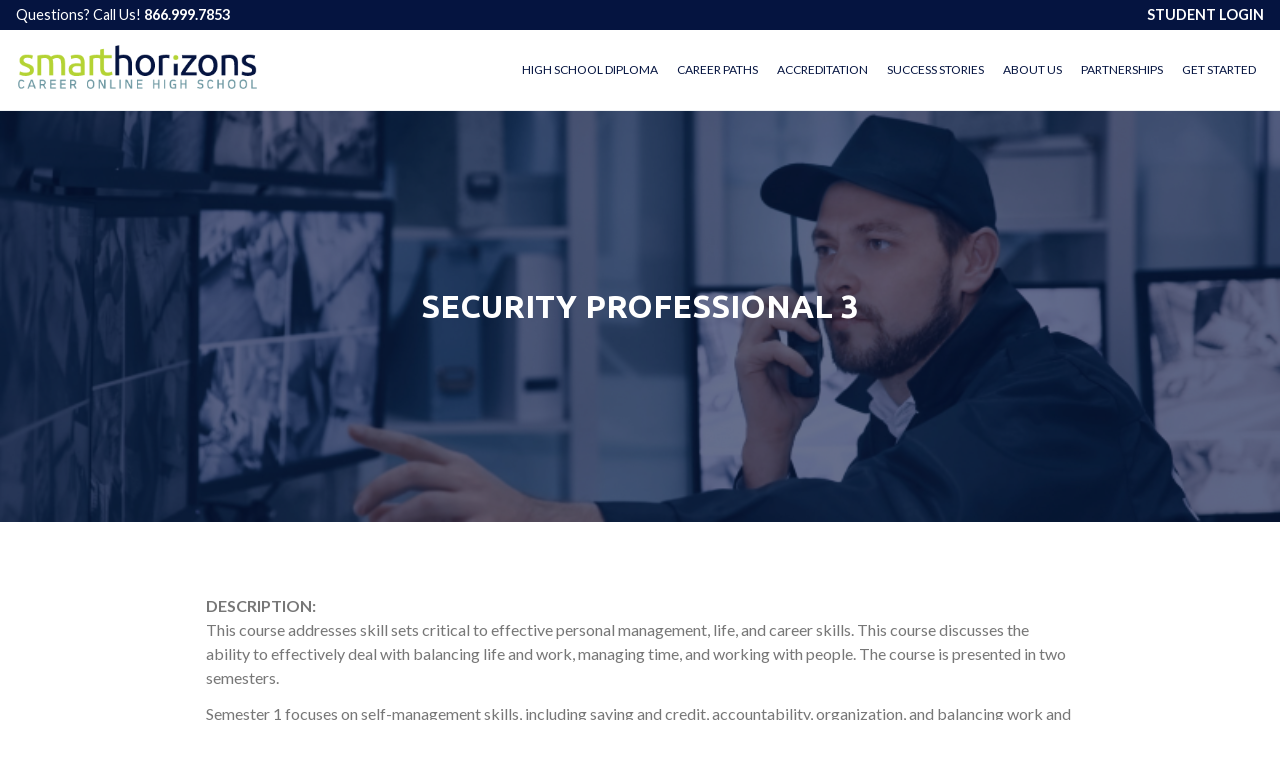

--- FILE ---
content_type: text/html; charset=UTF-8
request_url: https://smarthorizonsonline.org/course-catalog/security-professional-3/
body_size: 9891
content:
<!doctype html>

<!--[if lt IE 7]><style media="screen">#hero{display: block;min-height: 100%}</style><html  xmlns:fb="https://www.facebook.com/2008/fbml"  xmlns:og="http://ogp.me/ns#" lang="en-US" class="no-js lt-ie9 lt-ie8 lt-ie7"><![endif]-->
<!--[if (IE 7)&!(IEMobile)]><style media="screen">#hero{display: block;min-height: 100%}</style><html  xmlns:fb="https://www.facebook.com/2008/fbml"  xmlns:og="http://ogp.me/ns#" lang="en-US" class="no-js lt-ie9 lt-ie8"><![endif]-->
<!--[if (IE 8)&!(IEMobile)]><style media="screen">#hero{display: block;min-height: 100%}</style><html  xmlns:fb="https://www.facebook.com/2008/fbml"  xmlns:og="http://ogp.me/ns#" lang="en-US" class="no-js lt-ie9"><![endif]-->
<!--[if gt IE 8]><!--> <html  xmlns:fb="https://www.facebook.com/2008/fbml"  xmlns:og="http://ogp.me/ns#" lang="en-US" class="no-js"><!--<![endif]-->

	<head>
		<meta charset="utf-8">

				<meta http-equiv="X-UA-Compatible" content="IE=edge">

		<title>Security Professional 3 - SHCOHS</title>

				<meta name="HandheldFriendly" content="True">
		<meta name="MobileOptimized" content="320">
		<meta name="viewport" content="width=device-width, initial-scale=1.0, maximum-scale=1.0, user-scalable=no" />

		
		<meta property="og:title" content="Security Professional 3"/>
		<meta property="og:description" content="DESCRIPTION: This course addresses skill sets critical to effective personal management, life, and career skills. This course discusses the ability to effectively deal with balancing life and work, managing time, and working with people. The course is presented in two semesters. Semester 1 focuses on self-management skills, including saving and credit, accountability, organization, and balancing...  Read more &raquo;" />
		<meta property="og:url" content="https://smarthorizonsonline.org/course-catalog/security-professional-3/"/>

												<meta property="og:image" content="/wp-content/uploads/2015/10/0000031_high-school-diploma-protection-officer-150x150.png" />
				<meta property="og:type" content="article"
		/>
		<meta property="og:site_name" content="SHCOHS"/>

				<link rel="apple-touch-icon" href="/wp-content/themes/shcohs/assets/SHCOE-iconset/SHCOE.png">
		<link rel="icon" href="/wp-content/themes/shcohs/assets/SHCOE-iconset/SHCOE.png">

		<!-- For third-generation iPad with high-resolution Retina display: -->
		<link rel="apple-touch-icon-precomposed" sizes="144x144" href="/wp-content/themes/shcohs/SHCOE.png">

		<!-- For iPhone with high-resolution Retina display: -->

		<link rel="apple-touch-icon-precomposed" sizes="114x114" href="/wp-content/themes/shcohs/SHCOE.png">

		<!-- For first- and second-generation iPad: -->

		<link rel="apple-touch-icon-precomposed" sizes="72x72" href="/wp-content/themes/shcohs/SHCOE.png">

		<link rel="icon" type="image/x-icon" href="/wp-content/themes/shcohs/favicon.ico?v=2" />
		<!--[if IE]>
			<link rel="shortcut icon" href="/wp-content/themes/shcohs/favicon.ico">
		<![endif]-->
				<meta name="msapplication-TileColor" content="#f01d4f">
		<meta name="msapplication-TileImage" content="/wp-content/themes/shcohs/assets/SHCOE-iconset/win8-tile-icon.png">
            <meta name="theme-color" content="#ffffff">

		<link rel="pingback" href="https://smarthorizonsonline.org/xmlrpc.php">

				<meta name='robots' content='index, follow, max-image-preview:large, max-snippet:-1, max-video-preview:-1' />
	<style>img:is([sizes="auto" i], [sizes^="auto," i]) { contain-intrinsic-size: 3000px 1500px }</style>
	
	<!-- This site is optimized with the Yoast SEO plugin v26.5 - https://yoast.com/wordpress/plugins/seo/ -->
	<link rel="canonical" href="https://smarthorizonsonline.org/course-catalog/security-professional-3/" />
	<meta property="og:locale" content="en_US" />
	<meta property="og:type" content="article" />
	<meta property="og:title" content="Security Professional 3 - SHCOHS" />
	<meta property="og:description" content="DESCRIPTION: This course addresses skill sets critical to effective personal management, life, and career skills. This course discusses the ability to effectively deal with balancing life and work, managing time, and working with people. The course is presented in two semesters. Semester 1 focuses on self-management skills, including saving and credit, accountability, organization, and balancing... Read more &raquo;" />
	<meta property="og:url" content="https://smarthorizonsonline.org/course-catalog/security-professional-3/" />
	<meta property="og:site_name" content="SHCOHS" />
	<meta property="article:modified_time" content="2020-10-29T18:52:12+00:00" />
	<meta property="og:image" content="https://smarthorizonsonline.org/wp-content/uploads/2015/10/0000031_high-school-diploma-protection-officer.png" />
	<meta property="og:image:width" content="800" />
	<meta property="og:image:height" content="427" />
	<meta property="og:image:type" content="image/png" />
	<meta name="twitter:card" content="summary_large_image" />
	<script type="application/ld+json" class="yoast-schema-graph">{"@context":"https://schema.org","@graph":[{"@type":"WebPage","@id":"https://smarthorizonsonline.org/course-catalog/security-professional-3/","url":"https://smarthorizonsonline.org/course-catalog/security-professional-3/","name":"Security Professional 3 - SHCOHS","isPartOf":{"@id":"https://smarthorizonsonline.org/#website"},"primaryImageOfPage":{"@id":"https://smarthorizonsonline.org/course-catalog/security-professional-3/#primaryimage"},"image":{"@id":"https://smarthorizonsonline.org/course-catalog/security-professional-3/#primaryimage"},"thumbnailUrl":"/wp-content/uploads/2015/10/0000031_high-school-diploma-protection-officer.png","datePublished":"2015-10-17T15:30:52+00:00","dateModified":"2020-10-29T18:52:12+00:00","breadcrumb":{"@id":"https://smarthorizonsonline.org/course-catalog/security-professional-3/#breadcrumb"},"inLanguage":"en-US","potentialAction":[{"@type":"ReadAction","target":["https://smarthorizonsonline.org/course-catalog/security-professional-3/"]}]},{"@type":"ImageObject","inLanguage":"en-US","@id":"https://smarthorizonsonline.org/course-catalog/security-professional-3/#primaryimage","url":"/wp-content/uploads/2015/10/0000031_high-school-diploma-protection-officer.png","contentUrl":"/wp-content/uploads/2015/10/0000031_high-school-diploma-protection-officer.png","width":800,"height":427},{"@type":"BreadcrumbList","@id":"https://smarthorizonsonline.org/course-catalog/security-professional-3/#breadcrumb","itemListElement":[{"@type":"ListItem","position":1,"name":"Home","item":"https://smarthorizonsonline.org/"},{"@type":"ListItem","position":2,"name":"Course Catalog","item":"https://smarthorizonsonline.org/course-catalog/"},{"@type":"ListItem","position":3,"name":"Security Professional 3"}]},{"@type":"WebSite","@id":"https://smarthorizonsonline.org/#website","url":"https://smarthorizonsonline.org/","name":"SHCOHS","description":"High School Diploma Online for Adults","potentialAction":[{"@type":"SearchAction","target":{"@type":"EntryPoint","urlTemplate":"https://smarthorizonsonline.org/?s={search_term_string}"},"query-input":{"@type":"PropertyValueSpecification","valueRequired":true,"valueName":"search_term_string"}}],"inLanguage":"en-US"}]}</script>
	<!-- / Yoast SEO plugin. -->


<link rel='dns-prefetch' href='//www.googletagmanager.com' />
<link rel='dns-prefetch' href='//fonts.googleapis.com' />
<link rel="alternate" type="application/rss+xml" title="SHCOHS &raquo; Feed" href="https://smarthorizonsonline.org/feed/" />
<link rel="alternate" type="application/rss+xml" title="SHCOHS &raquo; Comments Feed" href="https://smarthorizonsonline.org/comments/feed/" />
<script type="text/javascript">
/* <![CDATA[ */
window._wpemojiSettings = {"baseUrl":"https:\/\/s.w.org\/images\/core\/emoji\/16.0.1\/72x72\/","ext":".png","svgUrl":"https:\/\/s.w.org\/images\/core\/emoji\/16.0.1\/svg\/","svgExt":".svg","source":{"concatemoji":"https:\/\/smarthorizonsonline.org\/wp-includes\/js\/wp-emoji-release.min.js"}};
/*! This file is auto-generated */
!function(s,n){var o,i,e;function c(e){try{var t={supportTests:e,timestamp:(new Date).valueOf()};sessionStorage.setItem(o,JSON.stringify(t))}catch(e){}}function p(e,t,n){e.clearRect(0,0,e.canvas.width,e.canvas.height),e.fillText(t,0,0);var t=new Uint32Array(e.getImageData(0,0,e.canvas.width,e.canvas.height).data),a=(e.clearRect(0,0,e.canvas.width,e.canvas.height),e.fillText(n,0,0),new Uint32Array(e.getImageData(0,0,e.canvas.width,e.canvas.height).data));return t.every(function(e,t){return e===a[t]})}function u(e,t){e.clearRect(0,0,e.canvas.width,e.canvas.height),e.fillText(t,0,0);for(var n=e.getImageData(16,16,1,1),a=0;a<n.data.length;a++)if(0!==n.data[a])return!1;return!0}function f(e,t,n,a){switch(t){case"flag":return n(e,"\ud83c\udff3\ufe0f\u200d\u26a7\ufe0f","\ud83c\udff3\ufe0f\u200b\u26a7\ufe0f")?!1:!n(e,"\ud83c\udde8\ud83c\uddf6","\ud83c\udde8\u200b\ud83c\uddf6")&&!n(e,"\ud83c\udff4\udb40\udc67\udb40\udc62\udb40\udc65\udb40\udc6e\udb40\udc67\udb40\udc7f","\ud83c\udff4\u200b\udb40\udc67\u200b\udb40\udc62\u200b\udb40\udc65\u200b\udb40\udc6e\u200b\udb40\udc67\u200b\udb40\udc7f");case"emoji":return!a(e,"\ud83e\udedf")}return!1}function g(e,t,n,a){var r="undefined"!=typeof WorkerGlobalScope&&self instanceof WorkerGlobalScope?new OffscreenCanvas(300,150):s.createElement("canvas"),o=r.getContext("2d",{willReadFrequently:!0}),i=(o.textBaseline="top",o.font="600 32px Arial",{});return e.forEach(function(e){i[e]=t(o,e,n,a)}),i}function t(e){var t=s.createElement("script");t.src=e,t.defer=!0,s.head.appendChild(t)}"undefined"!=typeof Promise&&(o="wpEmojiSettingsSupports",i=["flag","emoji"],n.supports={everything:!0,everythingExceptFlag:!0},e=new Promise(function(e){s.addEventListener("DOMContentLoaded",e,{once:!0})}),new Promise(function(t){var n=function(){try{var e=JSON.parse(sessionStorage.getItem(o));if("object"==typeof e&&"number"==typeof e.timestamp&&(new Date).valueOf()<e.timestamp+604800&&"object"==typeof e.supportTests)return e.supportTests}catch(e){}return null}();if(!n){if("undefined"!=typeof Worker&&"undefined"!=typeof OffscreenCanvas&&"undefined"!=typeof URL&&URL.createObjectURL&&"undefined"!=typeof Blob)try{var e="postMessage("+g.toString()+"("+[JSON.stringify(i),f.toString(),p.toString(),u.toString()].join(",")+"));",a=new Blob([e],{type:"text/javascript"}),r=new Worker(URL.createObjectURL(a),{name:"wpTestEmojiSupports"});return void(r.onmessage=function(e){c(n=e.data),r.terminate(),t(n)})}catch(e){}c(n=g(i,f,p,u))}t(n)}).then(function(e){for(var t in e)n.supports[t]=e[t],n.supports.everything=n.supports.everything&&n.supports[t],"flag"!==t&&(n.supports.everythingExceptFlag=n.supports.everythingExceptFlag&&n.supports[t]);n.supports.everythingExceptFlag=n.supports.everythingExceptFlag&&!n.supports.flag,n.DOMReady=!1,n.readyCallback=function(){n.DOMReady=!0}}).then(function(){return e}).then(function(){var e;n.supports.everything||(n.readyCallback(),(e=n.source||{}).concatemoji?t(e.concatemoji):e.wpemoji&&e.twemoji&&(t(e.twemoji),t(e.wpemoji)))}))}((window,document),window._wpemojiSettings);
/* ]]> */
</script>
<style id='wp-emoji-styles-inline-css' type='text/css'>

	img.wp-smiley, img.emoji {
		display: inline !important;
		border: none !important;
		box-shadow: none !important;
		height: 1em !important;
		width: 1em !important;
		margin: 0 0.07em !important;
		vertical-align: -0.1em !important;
		background: none !important;
		padding: 0 !important;
	}
</style>
<link rel='stylesheet' id='wp-block-library-css' href='https://smarthorizonsonline.org/wp-includes/css/dist/block-library/style.min.css' type='text/css' media='all' />
<style id='classic-theme-styles-inline-css' type='text/css'>
/*! This file is auto-generated */
.wp-block-button__link{color:#fff;background-color:#32373c;border-radius:9999px;box-shadow:none;text-decoration:none;padding:calc(.667em + 2px) calc(1.333em + 2px);font-size:1.125em}.wp-block-file__button{background:#32373c;color:#fff;text-decoration:none}
</style>
<style id='global-styles-inline-css' type='text/css'>
:root{--wp--preset--aspect-ratio--square: 1;--wp--preset--aspect-ratio--4-3: 4/3;--wp--preset--aspect-ratio--3-4: 3/4;--wp--preset--aspect-ratio--3-2: 3/2;--wp--preset--aspect-ratio--2-3: 2/3;--wp--preset--aspect-ratio--16-9: 16/9;--wp--preset--aspect-ratio--9-16: 9/16;--wp--preset--color--black: #000000;--wp--preset--color--cyan-bluish-gray: #abb8c3;--wp--preset--color--white: #ffffff;--wp--preset--color--pale-pink: #f78da7;--wp--preset--color--vivid-red: #cf2e2e;--wp--preset--color--luminous-vivid-orange: #ff6900;--wp--preset--color--luminous-vivid-amber: #fcb900;--wp--preset--color--light-green-cyan: #7bdcb5;--wp--preset--color--vivid-green-cyan: #00d084;--wp--preset--color--pale-cyan-blue: #8ed1fc;--wp--preset--color--vivid-cyan-blue: #0693e3;--wp--preset--color--vivid-purple: #9b51e0;--wp--preset--gradient--vivid-cyan-blue-to-vivid-purple: linear-gradient(135deg,rgba(6,147,227,1) 0%,rgb(155,81,224) 100%);--wp--preset--gradient--light-green-cyan-to-vivid-green-cyan: linear-gradient(135deg,rgb(122,220,180) 0%,rgb(0,208,130) 100%);--wp--preset--gradient--luminous-vivid-amber-to-luminous-vivid-orange: linear-gradient(135deg,rgba(252,185,0,1) 0%,rgba(255,105,0,1) 100%);--wp--preset--gradient--luminous-vivid-orange-to-vivid-red: linear-gradient(135deg,rgba(255,105,0,1) 0%,rgb(207,46,46) 100%);--wp--preset--gradient--very-light-gray-to-cyan-bluish-gray: linear-gradient(135deg,rgb(238,238,238) 0%,rgb(169,184,195) 100%);--wp--preset--gradient--cool-to-warm-spectrum: linear-gradient(135deg,rgb(74,234,220) 0%,rgb(151,120,209) 20%,rgb(207,42,186) 40%,rgb(238,44,130) 60%,rgb(251,105,98) 80%,rgb(254,248,76) 100%);--wp--preset--gradient--blush-light-purple: linear-gradient(135deg,rgb(255,206,236) 0%,rgb(152,150,240) 100%);--wp--preset--gradient--blush-bordeaux: linear-gradient(135deg,rgb(254,205,165) 0%,rgb(254,45,45) 50%,rgb(107,0,62) 100%);--wp--preset--gradient--luminous-dusk: linear-gradient(135deg,rgb(255,203,112) 0%,rgb(199,81,192) 50%,rgb(65,88,208) 100%);--wp--preset--gradient--pale-ocean: linear-gradient(135deg,rgb(255,245,203) 0%,rgb(182,227,212) 50%,rgb(51,167,181) 100%);--wp--preset--gradient--electric-grass: linear-gradient(135deg,rgb(202,248,128) 0%,rgb(113,206,126) 100%);--wp--preset--gradient--midnight: linear-gradient(135deg,rgb(2,3,129) 0%,rgb(40,116,252) 100%);--wp--preset--font-size--small: 13px;--wp--preset--font-size--medium: 20px;--wp--preset--font-size--large: 36px;--wp--preset--font-size--x-large: 42px;--wp--preset--spacing--20: 0.44rem;--wp--preset--spacing--30: 0.67rem;--wp--preset--spacing--40: 1rem;--wp--preset--spacing--50: 1.5rem;--wp--preset--spacing--60: 2.25rem;--wp--preset--spacing--70: 3.38rem;--wp--preset--spacing--80: 5.06rem;--wp--preset--shadow--natural: 6px 6px 9px rgba(0, 0, 0, 0.2);--wp--preset--shadow--deep: 12px 12px 50px rgba(0, 0, 0, 0.4);--wp--preset--shadow--sharp: 6px 6px 0px rgba(0, 0, 0, 0.2);--wp--preset--shadow--outlined: 6px 6px 0px -3px rgba(255, 255, 255, 1), 6px 6px rgba(0, 0, 0, 1);--wp--preset--shadow--crisp: 6px 6px 0px rgba(0, 0, 0, 1);}:where(.is-layout-flex){gap: 0.5em;}:where(.is-layout-grid){gap: 0.5em;}body .is-layout-flex{display: flex;}.is-layout-flex{flex-wrap: wrap;align-items: center;}.is-layout-flex > :is(*, div){margin: 0;}body .is-layout-grid{display: grid;}.is-layout-grid > :is(*, div){margin: 0;}:where(.wp-block-columns.is-layout-flex){gap: 2em;}:where(.wp-block-columns.is-layout-grid){gap: 2em;}:where(.wp-block-post-template.is-layout-flex){gap: 1.25em;}:where(.wp-block-post-template.is-layout-grid){gap: 1.25em;}.has-black-color{color: var(--wp--preset--color--black) !important;}.has-cyan-bluish-gray-color{color: var(--wp--preset--color--cyan-bluish-gray) !important;}.has-white-color{color: var(--wp--preset--color--white) !important;}.has-pale-pink-color{color: var(--wp--preset--color--pale-pink) !important;}.has-vivid-red-color{color: var(--wp--preset--color--vivid-red) !important;}.has-luminous-vivid-orange-color{color: var(--wp--preset--color--luminous-vivid-orange) !important;}.has-luminous-vivid-amber-color{color: var(--wp--preset--color--luminous-vivid-amber) !important;}.has-light-green-cyan-color{color: var(--wp--preset--color--light-green-cyan) !important;}.has-vivid-green-cyan-color{color: var(--wp--preset--color--vivid-green-cyan) !important;}.has-pale-cyan-blue-color{color: var(--wp--preset--color--pale-cyan-blue) !important;}.has-vivid-cyan-blue-color{color: var(--wp--preset--color--vivid-cyan-blue) !important;}.has-vivid-purple-color{color: var(--wp--preset--color--vivid-purple) !important;}.has-black-background-color{background-color: var(--wp--preset--color--black) !important;}.has-cyan-bluish-gray-background-color{background-color: var(--wp--preset--color--cyan-bluish-gray) !important;}.has-white-background-color{background-color: var(--wp--preset--color--white) !important;}.has-pale-pink-background-color{background-color: var(--wp--preset--color--pale-pink) !important;}.has-vivid-red-background-color{background-color: var(--wp--preset--color--vivid-red) !important;}.has-luminous-vivid-orange-background-color{background-color: var(--wp--preset--color--luminous-vivid-orange) !important;}.has-luminous-vivid-amber-background-color{background-color: var(--wp--preset--color--luminous-vivid-amber) !important;}.has-light-green-cyan-background-color{background-color: var(--wp--preset--color--light-green-cyan) !important;}.has-vivid-green-cyan-background-color{background-color: var(--wp--preset--color--vivid-green-cyan) !important;}.has-pale-cyan-blue-background-color{background-color: var(--wp--preset--color--pale-cyan-blue) !important;}.has-vivid-cyan-blue-background-color{background-color: var(--wp--preset--color--vivid-cyan-blue) !important;}.has-vivid-purple-background-color{background-color: var(--wp--preset--color--vivid-purple) !important;}.has-black-border-color{border-color: var(--wp--preset--color--black) !important;}.has-cyan-bluish-gray-border-color{border-color: var(--wp--preset--color--cyan-bluish-gray) !important;}.has-white-border-color{border-color: var(--wp--preset--color--white) !important;}.has-pale-pink-border-color{border-color: var(--wp--preset--color--pale-pink) !important;}.has-vivid-red-border-color{border-color: var(--wp--preset--color--vivid-red) !important;}.has-luminous-vivid-orange-border-color{border-color: var(--wp--preset--color--luminous-vivid-orange) !important;}.has-luminous-vivid-amber-border-color{border-color: var(--wp--preset--color--luminous-vivid-amber) !important;}.has-light-green-cyan-border-color{border-color: var(--wp--preset--color--light-green-cyan) !important;}.has-vivid-green-cyan-border-color{border-color: var(--wp--preset--color--vivid-green-cyan) !important;}.has-pale-cyan-blue-border-color{border-color: var(--wp--preset--color--pale-cyan-blue) !important;}.has-vivid-cyan-blue-border-color{border-color: var(--wp--preset--color--vivid-cyan-blue) !important;}.has-vivid-purple-border-color{border-color: var(--wp--preset--color--vivid-purple) !important;}.has-vivid-cyan-blue-to-vivid-purple-gradient-background{background: var(--wp--preset--gradient--vivid-cyan-blue-to-vivid-purple) !important;}.has-light-green-cyan-to-vivid-green-cyan-gradient-background{background: var(--wp--preset--gradient--light-green-cyan-to-vivid-green-cyan) !important;}.has-luminous-vivid-amber-to-luminous-vivid-orange-gradient-background{background: var(--wp--preset--gradient--luminous-vivid-amber-to-luminous-vivid-orange) !important;}.has-luminous-vivid-orange-to-vivid-red-gradient-background{background: var(--wp--preset--gradient--luminous-vivid-orange-to-vivid-red) !important;}.has-very-light-gray-to-cyan-bluish-gray-gradient-background{background: var(--wp--preset--gradient--very-light-gray-to-cyan-bluish-gray) !important;}.has-cool-to-warm-spectrum-gradient-background{background: var(--wp--preset--gradient--cool-to-warm-spectrum) !important;}.has-blush-light-purple-gradient-background{background: var(--wp--preset--gradient--blush-light-purple) !important;}.has-blush-bordeaux-gradient-background{background: var(--wp--preset--gradient--blush-bordeaux) !important;}.has-luminous-dusk-gradient-background{background: var(--wp--preset--gradient--luminous-dusk) !important;}.has-pale-ocean-gradient-background{background: var(--wp--preset--gradient--pale-ocean) !important;}.has-electric-grass-gradient-background{background: var(--wp--preset--gradient--electric-grass) !important;}.has-midnight-gradient-background{background: var(--wp--preset--gradient--midnight) !important;}.has-small-font-size{font-size: var(--wp--preset--font-size--small) !important;}.has-medium-font-size{font-size: var(--wp--preset--font-size--medium) !important;}.has-large-font-size{font-size: var(--wp--preset--font-size--large) !important;}.has-x-large-font-size{font-size: var(--wp--preset--font-size--x-large) !important;}
:where(.wp-block-post-template.is-layout-flex){gap: 1.25em;}:where(.wp-block-post-template.is-layout-grid){gap: 1.25em;}
:where(.wp-block-columns.is-layout-flex){gap: 2em;}:where(.wp-block-columns.is-layout-grid){gap: 2em;}
:root :where(.wp-block-pullquote){font-size: 1.5em;line-height: 1.6;}
</style>
<link rel='stylesheet' id='googleFonts-css' href='//fonts.googleapis.com/css?family=Lato%3A300%2C400%2C700%2C400italic%2C700italic%7CUbuntu%3A300%2C400%2C700%7CCrimson+Text%3A400italic%7CMontserrat%3A700' type='text/css' media='all' />
<link rel='stylesheet' id='bones-stylesheet-css' href='/wp-content/themes/shcohs/library/css/style.css' type='text/css' media='all' />
<!--[if lt IE 9]>
<link rel='stylesheet' id='bones-ie-only-css' href='/wp-content/themes/shcohs/library/css/ie.css' type='text/css' media='all' />
<![endif]-->
<script type="text/javascript" src="/wp-content/plugins/stop-user-enumeration/frontend/js/frontend.js" id="stop-user-enumeration-js" defer="defer" data-wp-strategy="defer"></script>

<!-- Google tag (gtag.js) snippet added by Site Kit -->
<!-- Google Analytics snippet added by Site Kit -->
<script type="text/javascript" src="https://www.googletagmanager.com/gtag/js?id=GT-5MRH67M" id="google_gtagjs-js" async></script>
<script type="text/javascript" id="google_gtagjs-js-after">
/* <![CDATA[ */
window.dataLayer = window.dataLayer || [];function gtag(){dataLayer.push(arguments);}
gtag("set","linker",{"domains":["smarthorizonsonline.org"]});
gtag("js", new Date());
gtag("set", "developer_id.dZTNiMT", true);
gtag("config", "GT-5MRH67M");
/* ]]> */
</script>
<script type="text/javascript" src="/wp-content/themes/shcohs/library/js/libs/modernizr.custom.min.js" id="bones-modernizr-js"></script>
<script type="text/javascript" src="https://smarthorizonsonline.org/wp-includes/js/jquery/jquery.min.js" id="jquery-core-js"></script>
<script type="text/javascript" src="https://smarthorizonsonline.org/wp-includes/js/jquery/jquery-migrate.min.js" id="jquery-migrate-js"></script>
<link rel="https://api.w.org/" href="https://smarthorizonsonline.org/wp-json/" /><link rel="alternate" title="JSON" type="application/json" href="https://smarthorizonsonline.org/wp-json/wp/v2/pages/711" /><link rel='shortlink' href='https://smarthorizonsonline.org/?p=711' />
<link rel="alternate" title="oEmbed (JSON)" type="application/json+oembed" href="https://smarthorizonsonline.org/wp-json/oembed/1.0/embed?url=https%3A%2F%2Fsmarthorizonsonline.org%2Fcourse-catalog%2Fsecurity-professional-3%2F" />
<link rel="alternate" title="oEmbed (XML)" type="text/xml+oembed" href="https://smarthorizonsonline.org/wp-json/oembed/1.0/embed?url=https%3A%2F%2Fsmarthorizonsonline.org%2Fcourse-catalog%2Fsecurity-professional-3%2F&#038;format=xml" />
<meta name="generator" content="Site Kit by Google 1.161.0" /><meta name="generator" content="Elementor 3.31.5; features: e_font_icon_svg, additional_custom_breakpoints, e_element_cache; settings: css_print_method-external, google_font-enabled, font_display-swap">
			<style>
				.e-con.e-parent:nth-of-type(n+4):not(.e-lazyloaded):not(.e-no-lazyload),
				.e-con.e-parent:nth-of-type(n+4):not(.e-lazyloaded):not(.e-no-lazyload) * {
					background-image: none !important;
				}
				@media screen and (max-height: 1024px) {
					.e-con.e-parent:nth-of-type(n+3):not(.e-lazyloaded):not(.e-no-lazyload),
					.e-con.e-parent:nth-of-type(n+3):not(.e-lazyloaded):not(.e-no-lazyload) * {
						background-image: none !important;
					}
				}
				@media screen and (max-height: 640px) {
					.e-con.e-parent:nth-of-type(n+2):not(.e-lazyloaded):not(.e-no-lazyload),
					.e-con.e-parent:nth-of-type(n+2):not(.e-lazyloaded):not(.e-no-lazyload) * {
						background-image: none !important;
					}
				}
			</style>
					<style type="text/css" id="wp-custom-css">
			/*
Welcome to Custom CSS!

To learn how this works, see http://wp.me/PEmnE-Bt
*/
/* NOTE FROM JIMMY: small edits will be added here for ease. New rules should be commented, dated, and singed */
/* Porter added privacy policy link to footer and anchors there weren't anticipated so they're the same color as the background */
a.privacy-policy {
	color: white;
}

a.privacy-policy:hover {
	color: rgba(255,255,255,0.4);
}		</style>
				
						<style>html{margin-top: 0 !important;}</style>
		
<!-- Google tag (gtag.js) -->
<script async src="https://www.googletagmanager.com/gtag/js?id=G-LLNXFEHDS8"></script>
<script>
  window.dataLayer = window.dataLayer || [];
  function gtag(){dataLayer.push(arguments);}
  gtag('js', new Date());

  gtag('config', 'G-LLNXFEHDS8');
</script>
<!-- Facebook Pixel Code -->
<script>
  !function(f,b,e,v,n,t,s)
  {if(f.fbq)return;n=f.fbq=function(){n.callMethod?
  n.callMethod.apply(n,arguments):n.queue.push(arguments)};
  if(!f._fbq)f._fbq=n;n.push=n;n.loaded=!0;n.version='2.0';
  n.queue=[];t=b.createElement(e);t.async=!0;
  t.src=v;s=b.getElementsByTagName(e)[0];
  s.parentNode.insertBefore(t,s)}(window, document,'script',
  'https://connect.facebook.net/en_US/fbevents.js');
  fbq('init', '2083400005081307');
  fbq('track', 'PageView');
</script>
<noscript><img height="1" width="1" style="display:none"
  src="https://www.facebook.com/tr?id=2083400005081307&ev=PageView&noscript=1"
/></noscript>
<!-- End Facebook Pixel Code -->

	</head>

	<body class="wp-singular page-template page-template-page-accordion page-template-page-accordion-php page page-id-711 page-child parent-pageid-269 wp-theme-shcohs elementor-default elementor-kit-3636" " itemscope itemtype="http://schema.org/WebPage">

<!-- Load Facebook SDK for JavaScript -->
<div id="fb-root"></div>
<script>
window.fbAsyncInit = function() {
  FB.init({
    xfbml            : true,
    version          : 'v6.0'
  });
};

(function(d, s, id) {
  var js, fjs = d.getElementsByTagName(s)[0];
  if (d.getElementById(id)) return;
  js = d.createElement(s); js.id = id;
  js.src = 'https://connect.facebook.net/en_US/sdk/xfbml.customerchat.js';
  fjs.parentNode.insertBefore(js, fjs);
}(document, 'script', 'facebook-jssdk'));</script>

<!-- Your customer chat code -->
<div class="fb-customerchat"
  attribution=install_email
  page_id="181884689943"
  theme_color="#67b868">
</div>

			<div class="info-bar">
				<span class="phone">Questions? Call Us! <a href="tel:8669997853">866.999.7853</a></span>
				<span class="login"><a target="_blank" href="http://www.nexportcampus.com/shcohs/">STUDENT LOGIN</a></span>
			</div>

			<header class="navigation" role="banner" itemscope itemtype="http://schema.org/WPHeader">
				<div class="navigation-wrapper">
					<a href="https://smarthorizonsonline.org" itemscope itemtype="http://schema.org/Organization" href="javascript:void(0)" class="logo" rek="nofollow">
						<img src="/wp-content/themes/shcohs/assets/img/logo_smarthorizons.png" alt="Logo image"/>
					</a>

					<div id="button_wrap">
						<a href="#" id="js-mobile-menu" class="navigation-menu-button menu_toggle_container">
								<span class="menu_toggle"></span>
						</a>
					</div>

					<nav role="navigation" itemscope itemtype="http://schema.org/SiteNavigationElement">
						<ul id="js-navigation-menu" class="navigation-menu"><li id="menu-item-1601" class="menu-item menu-item-type-post_type menu-item-object-page menu-item-1601"><a href="https://smarthorizonsonline.org/high-school-diploma/">High School Diploma</a></li>
<li id="menu-item-1602" class="menu-item menu-item-type-post_type menu-item-object-page menu-item-1602"><a href="https://smarthorizonsonline.org/career-certificates/">Career Paths</a></li>
<li id="menu-item-1600" class="menu-item menu-item-type-post_type menu-item-object-page menu-item-1600"><a href="https://smarthorizonsonline.org/accreditations/">Accreditation</a></li>
<li id="menu-item-1603" class="menu-item menu-item-type-post_type menu-item-object-page menu-item-1603"><a href="https://smarthorizonsonline.org/success-stories/">Success Stories</a></li>
<li id="menu-item-1599" class="menu-item menu-item-type-post_type menu-item-object-page menu-item-1599"><a href="https://smarthorizonsonline.org/about-us/">About Us</a></li>
<li id="menu-item-3439" class="menu-item menu-item-type-custom menu-item-object-custom menu-item-3439"><a target="_blank" href="https://www.shcoe.org">Partnerships</a></li>
<li id="menu-item-3561" class="menu-item menu-item-type-custom menu-item-object-custom menu-item-3561"><a href="https://smarthorizonscareeronlineeducation.formstack.com/forms/shcohs_enrollment">Get Started</a></li>
</ul>
						<!-- <a class="invert-button clearfix" href="#contact">CONTACT</a> -->

					</nav>
				</div>
			</header>

  
<section class="inner-hero header-container" style="background-image: url(/wp-content/uploads/2015/10/0000031_high-school-diploma-protection-officer.png);">
  <div class="page-title">
    <header>
              <h1>Security Professional 3</h1>
          </header>
  </div>
  <div class="overlay"></div>
</section>

  <section class="security-professional-3 container">

    <article class="intro cf">
      
        <div class="body-copy">

          <div class="copy-wrap">
            <p><strong>DESCRIPTION:</strong><br />
This course addresses skill sets critical to effective personal management, life, and career skills. This course discusses the ability to effectively deal with balancing life and work, managing time, and working with people. The course is presented in two semesters.</p>
<p>Semester 1 focuses on self-management skills, including saving and credit, accountability, organization, and balancing work and life.</p>
<p>Semester 2 focuses on managing time and working with others. Some topics include time management, personal productivity, handling information overload, tolerance, respect, and giving and receiving feedback.</p>
<p><strong>CREDITS:</strong><br />
1 Credit</p>
<p><strong>PREREQUISITES:</strong><br />
Career Elective Security Professional 1<br />
Career Elective Security Professional 2</p>
          </div>

                  </div>

      
    </article>

</section>

  
<section id="accordion" class="container security-professional-3">
          <h3>Course Outline</h3>

      <ul class="accordion clearfix">

        

        <li class="services-wrap" id="semester1">
          <a href="javascript:void(0)" class="js-accordion-trigger">
            <span class="title">Semester 1</span>
            <span class="right"></span>
          </a><!-- End accordion title bar -->

            <ul class="submenu">
              <li>
                <a href="javascript:void(0)"></a>

                  <div class="description">
                    <p>Security Professional III: Semester 1 Pretest<br />
Budgeting<br />
Saving<br />
Credit<br />
Healthy Lifestyle Choices<br />
Personal Wellness<br />
Self-Awareness<br />
Positive Self-Talk<br />
Accountability<br />
Self-Management<br />
Tips &amp; Tricks for Smooth Living<br />
Crisis Management<br />
Using Critical Thinking in Work and Life<br />
Life-Long Learning<br />
Balancing Work and Life<br />
Pros and Cons of Social Media<br />
Basic Professionalism<br />
Security Professional III: Semester 1 End of Semester Exam</p>
                  </div>

                  
		  
              </li>

            </ul>
            

        <li class="services-wrap" id="semester2">
          <a href="javascript:void(0)" class="js-accordion-trigger">
            <span class="title">Semester 2</span>
            <span class="right"></span>
          </a><!-- End accordion title bar -->

            <ul class="submenu">
              <li>
                <a href="javascript:void(0)"></a>

                  <div class="description">
                    <p>Security Professional III: Semester 2 Pretest<br />
Introduction to Time Management<br />
Time Management Types and Styles<br />
Procrastination<br />
Time Management Antagonists<br />
Time Management Strategies<br />
Personal Productivity<br />
Handling Information Overload<br />
Setting Priorities<br />
Diversity in the Workplace<br />
Tolerance and Respect<br />
Respect and Employment<br />
Becoming the “Go-to” Person<br />
Advancing in a Job<br />
Cooperation and Compromise<br />
Influencing and Persuading<br />
Giving and Receiving Feedback and Criticism<br />
Security Professional III: Semester 2 End of Semester Exam</p>
                  </div>

                  
		  
              </li>

            </ul>
                      </li>
      </ul>
              <!-- SERVICES ACCORDION -->

  </div>
</section>

  

<footer class="footer" role="contentinfo" itemscope itemtype="http://schema.org/WPFooter">
	<div class="footer-container">
		<div class="footer-primary-links row">
			<nav role="navigation" itemscope itemtype="http://schema.org/SiteNavigationElement">
				<ul id="js-navigation-menu" class="navigation-menu"><li id="menu-item-1605" class="menu-item menu-item-type-post_type menu-item-object-page current-page-ancestor menu-item-1605"><a href="https://smarthorizonsonline.org/course-catalog/">Course Catalog</a></li>
<li id="menu-item-1606" class="menu-item menu-item-type-post_type menu-item-object-page menu-item-1606"><a href="https://smarthorizonsonline.org/news/">In the News</a></li>
<li id="menu-item-1608" class="menu-item menu-item-type-post_type menu-item-object-page menu-item-1608"><a href="https://smarthorizonsonline.org/is-this-program-right-for-me/">Is This Program Right For Me?</a></li>
<li id="menu-item-1609" class="menu-item menu-item-type-post_type menu-item-object-page menu-item-1609"><a href="https://smarthorizonsonline.org/frequently-asked-questions/">Frequently Asked Questions</a></li>
<li id="menu-item-2725" class="menu-item menu-item-type-post_type menu-item-object-page menu-item-2725"><a href="https://smarthorizonsonline.org/transcript/">Request My Smart Horizons Transcript</a></li>
<li id="menu-item-1607" class="menu-item menu-item-type-post_type menu-item-object-page menu-item-1607"><a href="https://smarthorizonsonline.org/resources/">Resource Library</a></li>
<li id="menu-item-1949" class="menu-item menu-item-type-custom menu-item-object-custom menu-item-1949"><a href="https://smarthorizonsonline.org/careers/">Careers</a></li>
<li id="menu-item-2479" class="menu-item menu-item-type-post_type menu-item-object-page menu-item-2479"><a href="https://smarthorizonsonline.org/contact-us/">Contact Us</a></li>
</ul>
				<!-- <a class="invert-button clearfix" href="#contact">CONTACT</a> -->

			</nav>
		</div>

		<div class="footer-secondary-links table row">
			<ul>
				<li><a class="privacy-policy" href="http://smarthorizonsonline.org/privacy-policy">Privacy Policy</a> &nbsp;&nbsp; 
					<a class="privacy-policy" href="https://smarthorizonsonline.org/security/">Security</a> &nbsp&nbsp&nbsp   
					&#x7c; &nbsp&nbsp&nbsp&copy; 2026  Smart Horizons Career Online High School</li>
			</ul>
			<p class="design_by"><em>designed by</em> <span><a href="http://splitpeak.co"> SPLITPEAK</a></span></p>
		</div>
	</div>
</footer>


<script type="speculationrules">
{"prefetch":[{"source":"document","where":{"and":[{"href_matches":"\/*"},{"not":{"href_matches":["\/wp-*.php","\/wp-admin\/*","\/wp-content\/uploads\/*","\/wp-content\/*","\/wp-content\/plugins\/*","\/wp-content\/themes\/shcohs\/*","\/*\\?(.+)"]}},{"not":{"selector_matches":"a[rel~=\"nofollow\"]"}},{"not":{"selector_matches":".no-prefetch, .no-prefetch a"}}]},"eagerness":"conservative"}]}
</script>
			<script>
				const lazyloadRunObserver = () => {
					const lazyloadBackgrounds = document.querySelectorAll( `.e-con.e-parent:not(.e-lazyloaded)` );
					const lazyloadBackgroundObserver = new IntersectionObserver( ( entries ) => {
						entries.forEach( ( entry ) => {
							if ( entry.isIntersecting ) {
								let lazyloadBackground = entry.target;
								if( lazyloadBackground ) {
									lazyloadBackground.classList.add( 'e-lazyloaded' );
								}
								lazyloadBackgroundObserver.unobserve( entry.target );
							}
						});
					}, { rootMargin: '200px 0px 200px 0px' } );
					lazyloadBackgrounds.forEach( ( lazyloadBackground ) => {
						lazyloadBackgroundObserver.observe( lazyloadBackground );
					} );
				};
				const events = [
					'DOMContentLoaded',
					'elementor/lazyload/observe',
				];
				events.forEach( ( event ) => {
					document.addEventListener( event, lazyloadRunObserver );
				} );
			</script>
			<script type="text/javascript" src="/wp-content/themes/shcohs/library/js/scripts.js" id="bones-js-js"></script>

	</body>

</html> <!-- end of site. what a ride! -->

--- FILE ---
content_type: text/css
request_url: https://smarthorizonsonline.org/wp-content/themes/shcohs/library/css/style.css
body_size: 23247
content:
@charset "UTF-8";
/*! Made with Bones: http://themble.com/bones :) */
/******************************************************************
Site Name: SHCOE.org
Author: SPLITPEAK DESIGN LLC.

Stylesheet: Main Stylesheet

Here's where the magic happens. Here, you'll see we are calling in
the separate media queries. The base mobile goes outside any query
and is called at the beginning, after that we call the rest
of the styles inside media queries.

Helpful articles on Sass file organization:
http://thesassway.com/advanced/modular-css-naming-conventions

******************************************************************/
/*********************
IMPORTING Bourbon Assets instead of Bones assets.
These files are not native to Bones HTML5 Starter theme. They are a personal
development preference of Jimmy Holway, the code dude @Splitpeak.

Follow him on twitter if you like to be dissapointed. I'm not sharing it with
you, use your Google-fu.

To learn more:
Bourbon SASS Mixin Library: http://bourbon.io/docs/
Bourbon Neat SASS semantic grid: http://thoughtbot.github.io/neat-docs/latest/
*********************/
#wpadminbar {
  display: none !important; }

.button, button, .cta-button, .second-button, .invert-button, input[type="button"], input[type="reset"], input[type="submit"],
button,
.cta-button,
.second-button,
.invert-button, .btn {
  -webkit-appearance: none;
  -moz-appearance: none;
  -ms-appearance: none;
  -o-appearance: none;
  appearance: none;
  -webkit-font-smoothing: antialiased;
  background-color: #b9e81e;
  border-radius: 2px;
  border-color: #b9e81e;
  border: 2px solid #b9e81e;
  text-align: center;
  color: #fff;
  cursor: pointer;
  font-family: "Ubuntu";
  font-size: 1em;
  font-weight: 400;
  line-height: 1.5;
  padding: 0.75em 2.5em;
  margin: 1rem auto 0;
  display: table;
  min-width: 200px;
  text-decoration: none;
  user-select: none;
  vertical-align: middle;
  white-space: nowrap;
  text-transform: uppercase;
  -webkit-transition: all 0.3s ease-in-out;
  -moz-transition: all 0.3s ease-in-out;
  transition: all 0.3s ease-in-out; }
  .button:hover, .button:focus, button:hover, .cta-button:hover, .second-button:hover, .invert-button:hover, button:focus, .cta-button:focus, .second-button:focus, .invert-button:focus, input[type="button"]:hover, input[type="button"]:focus, input[type="reset"]:hover, input[type="reset"]:focus, input[type="submit"]:hover, input[type="submit"]:focus,
  button:hover,
  .cta-button:hover,
  .second-button:hover,
  .invert-button:hover,
  button:focus,
  .cta-button:focus,
  .second-button:focus,
  .invert-button:focus, .btn:hover, .btn:focus {
    background-color: #92cf67;
    border-color: #92cf67;
    color: #fff;
    -webkit-transition: all 0.1s ease-in-out;
    -moz-transition: all 0.1s ease-in-out;
    transition: all 0.1s ease-in-out; }
  .button:disabled, button:disabled, .cta-button:disabled, .second-button:disabled, .invert-button:disabled, input[type="button"]:disabled, input[type="reset"]:disabled, input[type="submit"]:disabled,
  button:disabled,
  .cta-button:disabled,
  .second-button:disabled,
  .invert-button:disabled, .btn:disabled {
    cursor: not-allowed;
    opacity: 0.5; }

.cta-button {
  border-color: #b9e81e;
  border: 2px solid #b9e81e;
  background-color: #b9e81e; }
  .cta-button:hover, .cta-button:focus {
    background-color: #92cf67;
    border-color: #92cf67;
    color: #fff;
    -webkit-transition: all 0.1s ease-in-out;
    -moz-transition: all 0.1s ease-in-out;
    transition: all 0.1s ease-in-out; }

.second-button {
  border-color: #00c3d5;
  border: 2px solid #00c3d5;
  background-color: #00c3d5;
  padding: 5px 15px;
  font-size: 12px !important; }
  .second-button:hover, .second-button:focus {
    background-color: #92cf67;
    border-color: #92cf67;
    color: #fff;
    -webkit-transition: all 0.1s ease-in-out;
    -moz-transition: all 0.1s ease-in-out;
    transition: all 0.1s ease-in-out; }

.invert-button {
  background-color: rgba(255, 255, 255, 0.25);
  border-color: #fff;
  color: #fff; }
  .invert-button:hover {
    background-color: rgba(255, 255, 255, 0.5);
    border-color: #fff;
    color: #fff; }

.small {
  padding: 0.5em 1em; }

@media only screen and (max-width: 768px) {
  .button, button, .cta-button, .second-button, .invert-button, input[type="button"], input[type="reset"], input[type="submit"],
  button,
  .cta-button,
  .second-button,
  .invert-button, .invert-button {
    min-width: 90%;
    margin: 0.5em 5%; }

  .small {
    min-width: 90%;
    margin: 0.5em 5%; } }
@media only screen and (min-width: 768px) {
  .small {
    min-width: 200px; } }
.hide {
  display: none !important; }

fieldset {
  background-color: white;
  border: 1px solid #EDF0F2;
  margin: 0 0 0.75em;
  padding: 1.5em; }

input,
label,
select {
  display: block;
  font-family: "Ubuntu";
  font-size: 1em; }

label {
  font-weight: 600;
  margin-bottom: 0.375em; }
  label.required::after {
    content: "*"; }
  label abbr {
    display: none; }

input[type="color"], input[type="date"], input[type="datetime"], input[type="datetime-local"], input[type="email"], input[type="month"], input[type="number"], input[type="password"], input[type="search"], input[type="tel"], input[type="text"], input[type="time"], input[type="url"], input[type="week"], textarea,
select[multiple=multiple],
select,
textarea {
  background-color: #fff;
  border: none;
  border-bottom: 1px solid #EDF0F2;
  box-sizing: border-box;
  font-family: "Ubuntu";
  font-size: 1em;
  padding: 0.75em;
  transition: border-color;
  width: 100%;
  -webkit-appearance: none;
  appearance: none; }
  input[type="color"]:hover, input[type="date"]:hover, input[type="datetime"]:hover, input[type="datetime-local"]:hover, input[type="email"]:hover, input[type="month"]:hover, input[type="number"]:hover, input[type="password"]:hover, input[type="search"]:hover, input[type="tel"]:hover, input[type="text"]:hover, input[type="time"]:hover, input[type="url"]:hover, input[type="week"]:hover, textarea:hover,
  select[multiple=multiple]:hover,
  select:hover,
  textarea:hover {
    border-color: #cfd7dd; }
  input[type="color"]:focus, input[type="date"]:focus, input[type="datetime"]:focus, input[type="datetime-local"]:focus, input[type="email"]:focus, input[type="month"]:focus, input[type="number"]:focus, input[type="password"]:focus, input[type="search"]:focus, input[type="tel"]:focus, input[type="text"]:focus, input[type="time"]:focus, input[type="url"]:focus, input[type="week"]:focus, textarea:focus,
  select[multiple=multiple]:focus,
  select:focus,
  textarea:focus {
    outline: none; }

.select {
  padding: 0.375em;
  border-bottom: 1px solid #EDF0F2; }
  .select select {
    border-bottom: none;
    margin-bottom: 0rem; }

textarea {
  resize: vertical; }

input[type="search"] {
  -webkit-appearance: none;
  -moz-appearance: none;
  -ms-appearance: none;
  -o-appearance: none;
  appearance: none; }

input[type="checkbox"],
input[type="radio"] {
  display: inline;
  margin-right: 0.375em; }

input[type="file"] {
  padding-bottom: 0.75em;
  width: 100%; }

select {
  margin-bottom: 1.5em; }

.half {
  width: 48%;
  margin-right: 2%;
  float: left; }

/*==============================================================================
Placeholder styles
==============================================================================*/
select, option {
  color: #afb4ba; }

input::-webkit-input-placeholder {
  color: #afb4ba; }

input:-moz-placeholder {
  /* Firefox 18- */
  color: #afb4ba; }

input::-moz-placeholder {
  /* Firefox 19+ */
  color: #afb4ba; }

input:-ms-input-placeholder {
  color: #afb4ba; }

textarea {
  margin-top: 2.5rem;
  color: #afb4ba;
  font-style: italic;
  background-color: #f1f2f3; }

ul,
ol {
  list-style-type: none;
  margin: 0;
  padding: 0; }
dl {
  margin-bottom: 0.75em; }
  dl dt {
    font-weight: bold;
    margin-top: 0.75em; }
  dl dd {
    margin: 0; }

table {
  -webkit-font-feature-settings: "kern", "liga", "tnum";
  -moz-font-feature-settings: "kern", "liga", "tnum";
  -ms-font-feature-settings: "kern", "liga", "tnum";
  font-feature-settings: "kern", "liga", "tnum";
  border-collapse: collapse;
  margin: 0.75em 0;
  table-layout: fixed;
  width: 100%; }

th {
  border-bottom: 1px solid #c1cbd2;
  font-weight: 600;
  padding: 0.75em 0;
  text-align: left; }

td {
  border-bottom: 1px solid #EDF0F2;
  padding: 0.75em 0; }

tr,
td,
th {
  vertical-align: middle; }

body {
  -webkit-font-feature-settings: "kern", "liga", "pnum";
  -moz-font-feature-settings: "kern", "liga", "pnum";
  -ms-font-feature-settings: "kern", "liga", "pnum";
  font-feature-settings: "kern", "liga", "pnum";
  -webkit-font-smoothing: antialiased;
  color: #777777;
  font-family: "Ubuntu";
  font-size: 1em;
  line-height: 1.5; }

h1,
h2,
h3,
h4,
h5,
h6 {
  font-family: "Ubuntu";
  font-size: 1em;
  line-height: 1.2;
  margin: 0 0 0.75em;
  color: #051440;
  text-transform: uppercase; }

@media only screen and (max-width: 481px) {
  h1,
  h2,
  h3,
  h4,
  h5,
  h6 {
    font-size: 1.3em; } }
p {
  margin: 0 0 0.75em; }

a {
  color: #151B23;
  text-decoration: none;
  transition: color 0.1s linear; }
  a:active, a:focus, a:hover {
    color: #3b4c63; }
  a:active, a:focus {
    outline: none; }

hr {
  border-bottom: 1px solid #EDF0F2;
  border-left: none;
  border-right: none;
  border-top: none;
  margin: 1.5em 0; }

img,
picture {
  margin: 0;
  max-width: 100%; }

html {
  -webkit-box-sizing: border-box;
  -moz-box-sizing: border-box;
  box-sizing: border-box; }

*, *:before, *:after {
  -webkit-box-sizing: inherit;
  -moz-box-sizing: inherit;
  box-sizing: inherit; }

/* normalize.css 2012-07-07T09:50 UTC - http://github.com/necolas/normalize.css */
/* ==========================================================================
   HTML5 display definitions
   ========================================================================== */
/**
 * Correct `block` display not defined in IE 8/9.
 */
article,
aside,
details,
figcaption,
figure,
footer,
header,
hgroup,
main,
nav,
section,
summary {
  display: block; }

/**
 * Correct `inline-block` display not defined in IE 8/9.
 */
audio,
canvas,
video {
  display: inline-block; }

/**
 * Prevent modern browsers from displaying `audio` without controls.
 * Remove excess height in iOS 5 devices.
 */
audio:not([controls]) {
  display: none;
  height: 0; }

/**
 * Address `[hidden]` styling not present in IE 8/9.
 * Hide the `template` element in IE, Safari, and Firefox < 22.
 */
[hidden],
template {
  display: none; }

/* ==========================================================================
   Base
   ========================================================================== */
/**
 * 1. Set default font family to sans-serif.
 * 2. Prevent iOS text size adjust after orientation change, without disabling
 *    user zoom.
 */
html {
  font-family: sans-serif;
  /* 1 */
  -ms-text-size-adjust: 100%;
  /* 2 */
  -webkit-text-size-adjust: 100%;
  /* 2 */ }

/**
 * Remove default margin.
 */
body {
  margin: 0; }

/* ==========================================================================
   Links
   ========================================================================== */
/**
 * Remove the gray background color from active links in IE 10.
 */
a {
  background: transparent; }

/**
 * Address `outline` inconsistency between Chrome and other browsers.
 */
/**
 * Improve readability when focused and also mouse hovered in all browsers.
 */
a:active,
a:hover {
  outline: 0; }

/* ==========================================================================
   Typography
   ========================================================================== */
/**
 * Address variable `h1` font-size and margin within `section` and `article`
 * contexts in Firefox 4+, Safari 5, and Chrome.
 */
h1 {
  font-size: 2em;
  margin: 0.67em 0; }

/**
 * Address styling not present in IE 8/9, Safari 5, and Chrome.
 */
abbr[title] {
  border-bottom: 1px dotted; }

/**
 * Address style set to `bolder` in Firefox 4+, Safari 5, and Chrome.
 */
b,
strong,
.strong {
  font-weight: bold; }

/**
 * Address styling not present in Safari 5 and Chrome.
 */
dfn,
em,
.em {
  font-style: italic; }

/**
 * Address differences between Firefox and other browsers.
 */
hr {
  -moz-box-sizing: content-box;
  box-sizing: content-box;
  height: 0; }

/*
 * Addresses margins set differently in IE6/7.
 */
pre {
  margin: 0; }

/**
 * Correct font family set oddly in Safari 5 and Chrome.
 */
code,
kbd,
pre,
samp {
  font-family: monospace, serif;
  font-size: 1em; }

/**
 * Improve readability of pre-formatted text in all browsers.
 */
pre {
  white-space: pre-wrap; }

/**
 * Set consistent quote types.
 */
q {
  quotes: "\201C" "\201D" "\2018" "\2019"; }

/**
 * Address inconsistent and variable font size in all browsers.
 */
q:before,
q:after {
  content: '';
  content: none; }

small, .small {
  font-size: 75%; }

/**
 * Prevent `sub` and `sup` affecting `line-height` in all browsers.
 */
sub,
sup {
  font-size: 75%;
  line-height: 0;
  position: relative;
  vertical-align: baseline; }

sup {
  top: -0.5em; }

sub {
  bottom: -0.25em; }

/* ==========================================================================
  Lists
========================================================================== */
/*
 * Addresses margins set differently in IE6/7.
 */
dl,
menu,
ol,
ul {
  margin: 1em 0; }

dd {
  margin: 0; }

/*
 * Addresses paddings set differently in IE6/7.
 */
menu {
  padding: 0 0 0 40px; }

ol,
ul {
  padding: 0;
  list-style-type: none; }

/*
 * Corrects list images handled incorrectly in IE7.
 */
nav ul,
nav ol {
  list-style: none;
  list-style-image: none; }

/* ==========================================================================
  Embedded content
========================================================================== */
/**
 * Remove border when inside `a` element in IE 8/9.
 */
img {
  border: 0; }

/**
 * Correct overflow displayed oddly in IE 9.
 */
svg:not(:root) {
  overflow: hidden; }

/* ==========================================================================
   Figures
   ========================================================================== */
/**
 * Address margin not present in IE 8/9 and Safari 5.
 */
figure {
  margin: 0; }

/* ==========================================================================
   Forms
   ========================================================================== */
/**
 * Define consistent border, margin, and padding.
 */
fieldset {
  border: 1px solid #c0c0c0;
  margin: 0 2px;
  padding: 0.35em 0.625em 0.75em; }

/**
 * 1. Correct `color` not being inherited in IE 8/9.
 * 2. Remove padding so people aren't caught out if they zero out fieldsets.
 */
legend {
  border: 0;
  /* 1 */
  padding: 0;
  /* 2 */ }

/**
 * 1. Correct font family not being inherited in all browsers.
 * 2. Correct font size not being inherited in all browsers.
 * 3. Address margins set differently in Firefox 4+, Safari 5, and Chrome.
 */
button, .cta-button, .second-button, .invert-button,
input,
select,
textarea {
  font-family: inherit;
  /* 1 */
  font-size: 100%;
  /* 2 */ }

/**
 * Address Firefox 4+ setting `line-height` on `input` using `!important` in
 * the UA stylesheet.
 */
/**
 * Address inconsistent `text-transform` inheritance for `button` and `select`.
 * All other form control elements do not inherit `text-transform` values.
 * Correct `button` style inheritance in Chrome, Safari 5+, and IE 8+.
 * Correct `select` style inheritance in Firefox 4+ and Opera.
 */
/**
 * 1. Avoid the WebKit bug in Android 4.0.* where (2) destroys native `audio`
 *    and `video` controls.
 * 2. Correct inability to style clickable `input` types in iOS.
 * 3. Improve usability and consistency of cursor style between image-type
 *    `input` and others.
 */
html input[type="button"],
input[type="reset"],
input[type="submit"] {
  -webkit-appearance: button;
  /* 2 */
  cursor: pointer;
  /* 3 */ }

/**
 * Re-set default cursor for disabled elements.
 */
button[disabled], [disabled].cta-button, [disabled].second-button, [disabled].invert-button,
html input[disabled] {
  cursor: default; }

/**
 * 1. Address box sizing set to `content-box` in IE 8/9/10.
 * 2. Remove excess padding in IE 8/9/10.
 */
input[type="checkbox"],
input[type="radio"] {
  box-sizing: border-box;
  /* 1 */
  padding: 0;
  /* 2 */ }

/**
 * 1. Address `appearance` set to `searchfield` in Safari 5 and Chrome.
 * 2. Address `box-sizing` set to `border-box` in Safari 5 and Chrome
 *    (include `-moz` to future-proof).
 */
input[type="search"] {
  -webkit-appearance: textfield;
  /* 1 */
  -moz-box-sizing: content-box;
  -webkit-box-sizing: content-box;
  /* 2 */
  box-sizing: content-box; }

/**
 * Remove inner padding and search cancel button in Safari 5 and Chrome
 * on OS X.
 */
input[type="search"]::-webkit-search-cancel-button,
input[type="search"]::-webkit-search-decoration {
  -webkit-appearance: none; }

/**
 * Remove inner padding and border in Firefox 4+.
 */
button::-moz-focus-inner, .cta-button::-moz-focus-inner, .second-button::-moz-focus-inner, .invert-button::-moz-focus-inner,
input::-moz-focus-inner {
  border: 0;
  padding: 0; }

/**
 * 1. Remove default vertical scrollbar in IE 8/9.
 * 2. Improve readability and alignment in all browsers.
 */
textarea {
  overflow: auto;
  /* 1 */
  vertical-align: top;
  /* 2 */ }

/* ==========================================================================
   Tables
   ========================================================================== */
/**
 * Remove most spacing between table cells.
 */
table {
  border-collapse: collapse;
  border-spacing: 0; }

* {
  -webkit-box-sizing: border-box;
  -moz-box-sizing: border-box;
  box-sizing: border-box; }

.image-replacement,
.ir {
  text-indent: 100%;
  white-space: nowrap;
  overflow: hidden; }

.clearfix, .cf, .comment-respond {
  zoom: 1; }
  .clearfix:before, .clearfix:after, .cf:before, .comment-respond:before, .cf:after, .comment-respond:after {
    content: "";
    display: table; }
  .clearfix:after, .cf:after, .comment-respond:after {
    clear: both; }

/*
use the best ampersand
http://simplebits.com/notebook/2008/08/14/ampersands-2/
*/
span.amp {
  font-family: Baskerville,'Goudy Old Style',Palatino,'Book Antiqua',serif !important;
  font-style: italic; }

/*********************
SITE MODULES
These are the all the site constants. Header, footer, sidebars, commments, etc.
*********************/
/******************************************************************
COMMENT STYLES
******************************************************************/
/* h3 comment title */
#comments-title {
  padding: 0.75em;
  margin: 0;
  border-top: 1px solid #EDF0F2;
  /* number of comments span */ }

.commentlist {
  margin: 0;
  list-style-type: none; }

.comment {
  position: relative;
  clear: both;
  overflow: hidden;
  padding: 1.5em;
  border-bottom: 1px solid #EDF0F2;
  /* vcard */
  /* end .commentlist .vcard */
  /* end children */
  /* general comment classes */ }
  .comment .comment-author {
    padding: 7px;
    border: 0; }
  .comment .vcard {
    margin-left: 50px; }
    .comment .vcard cite.fn {
      font-weight: 700;
      font-style: normal; }
    .comment .vcard time {
      display: block;
      font-size: 0.9em;
      font-style: italic; }
      .comment .vcard time a {
        color: #EDF0F2;
        text-decoration: none; }
        .comment .vcard time a:hover {
          text-decoration: underline; }
    .comment .vcard .avatar {
      position: absolute;
      left: 16px;
      border-radius: 50%; }
  .comment:last-child {
    margin-bottom: 0; }
  .comment .children {
    margin: 0;
    /* variations */
    /* change number for different depth */ }
  .comment[class*=depth-] {
    margin-top: 1.1em; }
  .comment.depth-1 {
    margin-left: 0;
    margin-top: 0; }
  .comment:not(.depth-1) {
    margin-top: 0;
    margin-left: 7px;
    padding: 7px; }
  .comment.odd {
    background-color: #fff; }
  .comment.even {
    background: #EDF0F2; }

/* comment meta */
/* comment content */
.comment_content p {
  margin: 0.7335em 0 1.5em;
  font-size: 1em;
  line-height: 1.5em; }

/* end .commentlist .comment_content */
/* edit comment link */
.comment-edit-link {
  font-style: italic;
  margin: 0 7px;
  text-decoration: none;
  font-size: 0.9em; }

/******************************************************************
COMMENT FORM STYLES
******************************************************************/
.comment-respond {
  padding: 1.5em;
  border-top: 1px solid #EDF0F2; }

#reply-title {
  margin: 0; }

.logged-in-as {
  color: #EDF0F2;
  font-style: italic;
  margin: 0; }
  .logged-in-as a {
    color: #777777; }

.comment-form-comment {
  margin: 1.5em 0 0.75em; }

.form-allowed-tags {
  padding: 1.5em;
  background-color: #EDF0F2;
  font-size: 0.9em; }

/* comment form title */
#comment-form-title {
  margin: 0 0 1.1em; }

/* cancel comment reply link */
/* logged in comments */
/* allowed tags */
#allowed_tags {
  margin: 1.5em 10px 0.7335em 0; }

/* no comments */
.nocomments {
  margin: 0 20px 1.1em; }

.container {
  padding-top: 2.5rem;
  height: auto;
  min-height: auto;
  position: relative;
  overflow: hidden; }
  .container article {
    padding: 0 1rem; }
    .container article .body-copy {
      float: left;
      display: block;
      margin-right: 2.3576515979%;
      width: 100%; }
      .container article .body-copy:last-child {
        margin-right: 0; }
      .container article .body-copy .copy-wrap ul {
        list-style-type: disc;
        margin-left: 1.5rem; }
      .container article .body-copy .copy-wrap img {
        width: 80%;
        margin: 0 10% 2rem; }
        @media (min-width: 860px) {
          .container article .body-copy .copy-wrap img {
            float: left;
            margin: 0 2rem 1rem 0;
            width: 200px;
            height: auto !important; } }
    .container article .body-copy.has-aside {
      clear: both; }
      @media (min-width: 860px) {
        .container article .body-copy.has-aside .copy-wrap {
          float: left;
          display: block;
          margin-right: 2.3576515979%;
          width: 65.8807828007%;
          float: left; }
          .container article .body-copy.has-aside .copy-wrap:last-child {
            margin-right: 0; }
          .container article .body-copy.has-aside .copy-wrap p:first-of-type::first-line {
            font-weight: bold; }
        .container article .body-copy.has-aside .sidebar {
          float: left;
          display: block;
          margin-right: 2.3576515979%;
          width: 31.7615656014%;
          float: right; }
          .container article .body-copy.has-aside .sidebar:last-child {
            margin-right: 0; } }
      .container article .body-copy.has-aside .highlight-list {
        border: none;
        margin-left: 1rem; }
        @media (min-width: 860px) {
          .container article .body-copy.has-aside .highlight-list {
            padding: 0 1rem;
            border-left: 1px solid #EDF0F2; } }
        .container article .body-copy.has-aside .highlight-list h3 {
          padding-left: 0; }
        .container article .body-copy.has-aside .highlight-list ul {
          margin-left: 1rem; }
          .container article .body-copy.has-aside .highlight-list ul li {
            font-size: 14px;
            list-style: disc;
            margin-bottom: 0.5rem; }
      .container article .body-copy.has-aside .second-button {
        width: 90%;
        margin-top: 2rem;
        padding: 0.75rem 2rem; }
        @media (min-width: 860px) {
          .container article .body-copy.has-aside .second-button {
            float: left;
            margin-left: 1.5rem; } }

/*********************
FOOTER STYLES
*********************/
html, body, #container {
  height: 100%; }

.wrapper-for-content-outside-of-footer:after {
  content: "";
  display: block; }

.footer, .wrapper-for-content-outside-of-footer:after {
  height: 25em; }
  @media (min-width: 860px) {
    .footer, .wrapper-for-content-outside-of-footer:after {
      height: 20em; } }

.footer {
  height: 25em;
  background: #051440;
  padding: 1.5em;
  width: 100%; }
  @media only screen and (min-width: 768px) {
    .footer {
      height: 20em; } }
  .footer .footer-container {
    position: relative;
    top: 50%;
    -webkit-transform: translateY(-50%);
    -ms-transform: translateY(-50%);
    transform: translateY(-50%);
    position: relative;
    max-width: 68em;
    margin-left: auto;
    margin-right: auto; }
    .footer .footer-container::after {
      clear: both;
      content: "";
      display: table; }
  .footer .row {
    display: block; }
    .footer .row::after {
      clear: both;
      content: "";
      display: table; }
  .footer ul {
    margin: 0;
    padding: 0;
    line-height: 1.5em; }
  .footer li {
    list-style: none; }
    @media only screen and (min-width: 768px) {
      .footer li {
        margin-left: 1em; } }
  .footer .current-menu-item a {
    color: #b9e81e !important;
    opacity: 1 !important;
    font-weight: 700 !important; }
  .footer a {
    text-decoration: none; }
  .footer .footer-logo {
    margin-right: 1em;
    margin-bottom: 1em; }
    @media screen and (min-width: 768px) {
      .footer .footer-logo {
        float: left;
        margin-bottom: 0; } }
  .footer .footer-logo img {
    height: 1.4em; }
  .footer nav ul {
    -webkit-columns: auto;
    -moz-columns: auto;
    columns: auto;
    width: 100%;
    white-space: nowrap; }
    @media (min-width: 860px) {
      .footer nav ul {
        -webkit-columns: 2 350px;
        -moz-columns: 2 350px;
        columns: 2 350px;
        text-align: left;
        max-width: 750px;
        line-height: 1.8em;
        margin-bottom: 0; } }
    .footer nav ul li {
      font-weight: 400;
      text-align: center;
      text-transform: uppercase;
      margin: 1.5em auto;
      max-width: 250px;
      margin: 0;
      color: rgba(255, 255, 255, 0.6);
      display: inline; }
      @media (min-width: 860px) {
        .footer nav ul li {
          text-align: left; } }
      .footer nav ul li a {
        display: block;
        max-width: 250px;
        margin: 0 auto; }
        @media (min-width: 860px) {
          .footer nav ul li a {
            margin: 0; } }
      .footer nav ul li a[href*="contact"] {
        font-weight: 700;
        color: #fff;
        opacity: 1; }
  .footer nav ul li a {
    color: white; }
    .footer nav ul li a:focus, .footer nav ul li a:hover {
      color: rgba(255, 255, 255, 0.4); }
  .footer .footer-secondary-links {
    margin: 4em auto 0; }
    @media (min-width: 860px) {
      .footer .footer-secondary-links {
        margin: 1 auto; } }
    .footer .footer-secondary-links ul {
      margin-left: 0; }
      .footer .footer-secondary-links ul li {
        font-size: 0.8em;
        font-weight: 400;
        text-align: center; }
        @media (min-width: 860px) {
          .footer .footer-secondary-links ul li {
            text-align: left;
            margin: 0 0 0 0; } }
    .footer .footer-secondary-links .design_by {
      position: absolute;
      bottom: 0;
      right: 0;
      color: #fff;
      padding-left: 1em;
      border-left: 1px solid #fff;
      text-align: center;
      line-height: 1.5em;
      margin: 0; }
      .footer .footer-secondary-links .design_by a {
        color: #fff;
        text-decoration: none;
        font-size: 80%;
        opacity: 0.6;
        margin-left: 2px; }
        .footer .footer-secondary-links .design_by a:hover {
          opacity: 1;
          -webkit-transition: all 0.14s ease-in-out;
          -moz-transition: all 0.14s ease-in-out;
          transition: all 0.14s ease-in-out; }
      .footer .footer-secondary-links .design_by em {
        font-family: "Crimson Text"; }
      .footer .footer-secondary-links .design_by span {
        font-family: "Montserrat"; }
    @media only screen and (max-width: 768px) {
      .footer .footer-secondary-links .design_by {
        position: relative;
        bottom: 0;
        right: 0;
        color: #fff;
        padding-left: 0;
        border-left: none; } }
  .footer .footer-social-links {
    margin-left: 5px; }
    @media only screen and (max-width: 768px) {
      .footer .footer-social-links {
        margin-left: 0;
        display: table;
        /* Allow the centering to work */
        margin: 0 auto; } }
    .footer .footer-social-links ul.footer-social {
      margin-left: 5px;
      margin-top: 1em; }
      @media only screen and (max-width: 481px) {
        .footer .footer-social-links ul.footer-social {
          text-align: center;
          list-style: none;
          margin: 1em 0 0.5em;
          display: inline-block;
          border-top: 1px solid rgba(255, 255, 255, 0.3);
          border-bottom: 1px solid rgba(255, 255, 255, 0.3); } }
      .footer .footer-social-links ul.footer-social li {
        font-size: 1em;
        display: inline-block;
        float: left;
        width: 50px;
        line-height: 0; }
        @media only screen and (max-width: 481px) {
          .footer .footer-social-links ul.footer-social li {
            display: inline; } }
        .footer .footer-social-links ul.footer-social li:last-child {
          padding-right: 0; }
      .footer .footer-social-links ul.footer-social img {
        height: 1.6em;
        opacity: 0.7;
        padding: 1px; }
        .footer .footer-social-links ul.footer-social img:focus, .footer .footer-social-links ul.footer-social img:hover {
          opacity: 1; }

/*********************
404 page! If your 404 isn't funny we aren't friends.
*********************/
.fore-oh-fore {
  background: url("../../assets/img/sealspin.gif") no-repeat;
  background-position: top;
  background-size: cover;
  min-width: 100%;
  min-height: 90vh;
  margin-left: auto;
  margin-right: auto;
  position: relative;
  max-width: 68em;
  margin-left: auto;
  margin-right: auto; }
  .fore-oh-fore::after {
    clear: both;
    content: "";
    display: table; }
  @media screen and (max-width: 481px) {
    .fore-oh-fore {
      min-height: 40em; } }
  .fore-oh-fore .fore-oh-fore-error {
    width: 100%;
    float: left;
    display: block;
    margin-right: 2.3576515979%;
    width: 82.9403914003%;
    margin-left: 8.5298042998%;
    position: relative;
    top: 50%;
    -webkit-transform: translateY(-50%);
    -ms-transform: translateY(-50%);
    transform: translateY(-50%);
    position: absolute;
    z-index: 1; }
    .fore-oh-fore .fore-oh-fore-error:last-child {
      margin-right: 0; }
    @media only screen and (min-width: 768px) {
      .fore-oh-fore .fore-oh-fore-error {
        float: left;
        display: block;
        margin-right: 2.3576515979%;
        width: 65.8807828007%;
        margin-left: 17.0596085997%; }
        .fore-oh-fore .fore-oh-fore-error:last-child {
          margin-right: 0; } }
    .fore-oh-fore .fore-oh-fore-error h4 {
      color: #fff;
      text-align: center;
      font-size: 3em;
      margin-bottom: 0.5em;
      text-shadow: 1px 1px 1px rgba(21, 27, 35, 0.5); }
    .fore-oh-fore .fore-oh-fore-error p {
      color: #fff;
      text-align: center;
      font-size: 1.5em;
      margin-bottom: 0.5em;
      text-shadow: 1px 1px 1px rgba(21, 27, 35, 0.5); }
      .fore-oh-fore .fore-oh-fore-error p a {
        color: #b9e81e; }

.js-fade-element-hide {
  opacity: 0; }

.js-fade-element-show {
  -webkit-transition: all 0.4s ease-in-out;
  -moz-transition: all 0.4s ease-in-out;
  transition: all 0.4s ease-in-out;
  opacity: 1; }

/*********************
NAVIGATION STYLES
*********************/
.info-bar {
  height: 30px;
  background-color: #051440;
  color: #fff; }
  .info-bar span {
    line-height: 30px;
    font-size: 90%; }
  .info-bar .phone {
    float: left;
    text-align: center;
    width: 100%;
    display: block; }
    @media (min-width: 481px) {
      .info-bar .phone {
        margin-left: 1rem; } }
  .info-bar .login {
    float: right;
    margin-right: 1rem;
    display: none; }
  .info-bar a {
    color: #fff;
    font-weight: bold; }
  @media (min-width: 481px) {
    .info-bar .phone {
      float: left;
      margin-left: 1rem;
      width: auto; }
    .info-bar .login {
      display: block; } }

header.navigation {
  border-bottom: 1px solid #EDF0F2;
  margin-top: 30px;
  background-color: #fff;
  min-height: 60px;
  width: 100%;
  z-index: 999;
  position: absolute;
  top: 0; }
  header.navigation a {
    text-decoration: none; }
  @media screen and (min-width: 860px) {
    header.navigation {
      min-height: 80px; } }
  header.navigation .navigation-wrapper {
    position: relative;
    z-index: 9999; }
    header.navigation .navigation-wrapper::after {
      clear: both;
      content: "";
      display: table; }
  header.navigation .logo {
    float: left;
    max-height: 60px;
    max-width: 206.25px;
    padding-left: 0rem;
    padding-right: 2em; }
    @media screen and (min-width: 860px) {
      header.navigation .logo {
        max-height: 80px;
        max-width: 275px; } }
    header.navigation .logo img {
      max-height: 60px;
      height: auto;
      padding: 0.8em 0;
      width: 100%;
      margin-left: 1em; }
      @media screen and (min-width: 860px) {
        header.navigation .logo img {
          max-height: 80px; } }
  header.navigation .menu_toggle_container {
    display: block;
    height: 40px;
    width: 40px;
    text-align: center;
    z-index: 2;
    position: absolute;
    padding: 40px;
    right: 5px;
    border-radius: 80px; }
    @media screen and (min-width: 860px) {
      header.navigation .menu_toggle_container {
        display: none; } }
    @media screen and (min-width: 0px) and (max-width: 860px) {
      header.navigation .menu_toggle_container {
        padding: 30px; } }
    header.navigation .menu_toggle_container.loading .menu_toggle {
      -webkit-animation: loading 1s ease-out infinite 0.75s;
      -moz-animation: loading 1s ease-out infinite 0.75s;
      animation: loading 1s ease-out infinite 0.75s; }
      header.navigation .menu_toggle_container.loading .menu_toggle:after {
        -webkit-animation: loading 1s infinite ease-out 0.35s;
        -moz-animation: loading 1s infinite ease-out 0.35s;
        animation: loading 1s infinite ease-out 0.35s; }
      header.navigation .menu_toggle_container.loading .menu_toggle:before {
        -webkit-animation: loading 1s infinite ease-out;
        -moz-animation: loading 1s infinite ease-out;
        animation: loading 1s infinite ease-out; }
  header.navigation .menu_toggle, header.navigation .menu_toggle:before, header.navigation .menu_toggle:after {
    width: 35px;
    background: #051440;
    height: 2px;
    display: inline-block;
    border-radius: 3px; }
  header.navigation .menu_toggle {
    position: relative;
    top: -27px;
    left: -17px;
    -webkit-transition: all 0.2s;
    -moz-transition: all 0.2s;
    transition: all 0.2s; }
    header.navigation .menu_toggle:before, header.navigation .menu_toggle:after {
      content: "";
      position: absolute;
      left: 0;
      -webkit-transition: all 0.2s;
      -moz-transition: all 0.2s;
      transition: all 0.2s; }
    header.navigation .menu_toggle:before {
      top: 20px; }
    header.navigation .menu_toggle:after {
      top: 10px; }
  header.navigation .menu_open .menu_toggle_container .menu_toggle {
    -webkit-transform: rotate(45deg);
    -moz-transform: rotate(45deg);
    -ms-transform: rotate(45deg);
    -o-transform: rotate(45deg);
    transform: rotate(45deg);
    top: -14px; }
    header.navigation .menu_open .menu_toggle_container .menu_toggle:after {
      opacity: 0; }
    header.navigation .menu_open .menu_toggle_container .menu_toggle:before {
      -webkit-transform: rotate(90deg);
      -moz-transform: rotate(90deg);
      -ms-transform: rotate(90deg);
      -o-transform: rotate(90deg);
      transform: rotate(90deg);
      top: 0; }
  header.navigation nav {
    float: none;
    min-height: 60px;
    z-index: 9999999; }
    @media screen and (min-width: 53.75em) {
      header.navigation nav {
        float: right; } }
  header.navigation ul.navigation-menu {
    -webkit-transform-style: preserve-3d;
    clear: both;
    margin: 0 auto;
    display: none;
    overflow: visible;
    padding: 0;
    width: 100%;
    z-index: 9999; }
    header.navigation ul.navigation-menu.show {
      display: block; }
    @media screen and (min-width: 53.75em) {
      header.navigation ul.navigation-menu {
        display: block;
        margin: 0;
        padding: 0; } }
  header.navigation ul li.menu-item {
    background: rgba(255, 255, 255, 0.1);
    display: block;
    overflow: hidden;
    line-height: 60px;
    text-transform: uppercase;
    text-align: right;
    width: 100%;
    z-index: 9999;
    padding-right: 0.5rem;
    font-size: 14px; }
    @media (min-width: 768px) and (max-width: 1023px) {
      header.navigation ul li.menu-item {
        font-size: 10px;
        display: inline;
        line-height: 80px; } }
    @media (min-width: 1024px) {
      header.navigation ul li.menu-item {
        font-size: 12px;
        background: transparent;
        display: inline;
        line-height: 80px;
        text-decoration: none;
        width: auto;
        padding-right: 1rem; } }
    header.navigation ul li.menu-item:last-of-type {
      margin-right: 0.5rem; }
    header.navigation ul li.menu-item a {
      color: #051440;
      display: inline-block;
      font-weight: 400;
      word-break: initial; }
      header.navigation ul li.menu-item a:focus, header.navigation ul li.menu-item a:hover {
        color: #0c329f;
        opacity: 1; }
    header.navigation ul li.menu-item a[href*="SHCOHS"] {
      font-weight: 700;
      color: #fff;
      opacity: 1;
      line-height: 30px;
      padding: 0.4rem 1rem;
      background-color: #b9e81e;
      border-radius: 2px;
      -webkit-transition: 0.3s background-color ease-in-out;
      -moz-transition: 0.3s background-color ease-in-out;
      transition: 0.3s background-color ease-in-out; }
      header.navigation ul li.menu-item a[href*="SHCOHS"]:hover, header.navigation ul li.menu-item a[href*="SHCOHS"]:focus {
        background-color: #92cf67;
        -webkit-transition: 0.3s background-color ease-in-out;
        -moz-transition: 0.3s background-color ease-in-out;
        transition: 0.3s background-color ease-in-out; }
      @media (min-width: 480px) and (max-width: 767px) {
        header.navigation ul li.menu-item a[href*="SHCOHS"] {
          padding: 0.2rem 0.5rem;
          max-width: 150px;
          text-align: center;
          float: right;
          margin-bottom: 1rem; } }
  header.navigation .current-menu-item a[href*="SHCOHS"] {
    color: #fff !important; }
  header.navigation .current-menu-item a {
    color: #b9e81e !important;
    opacity: 1 !important;
    font-weight: 700 !important; }
    header.navigation .current-menu-item a:hover {
      color: #97bf14;
      -webkit-transition: all 0.14s ease-in-out;
      -moz-transition: all 0.14s ease-in-out;
      transition: all 0.14s ease-in-out; }
  header.navigation .active-nav-item a {
    border-bottom: 1px solid rgba(255, 255, 255, 0.5);
    padding-bottom: 3px; }
  header.navigation li.more.menu-item {
    padding-right: 0; }
    @media screen and (min-width: 53.75em) {
      header.navigation li.more.menu-item {
        padding-right: 1em; } }
    header.navigation li.more.menu-item > ul > li:first-child a {
      padding-top: 1em; }
    header.navigation li.more.menu-item a {
      margin-right: 1em; }
    header.navigation li.more.menu-item > a {
      padding-right: 0.6em; }
    header.navigation li.more.menu-item > a:after {
      position: absolute;
      top: auto;
      right: -0.4em;
      bottom: auto;
      left: auto;
      content: '\25BE';
      color: #051440; }
  header.navigation li.more {
    overflow: visible;
    padding-right: 0; }
    header.navigation li.more a {
      padding-right: 0.8em; }
    header.navigation li.more > a {
      padding-right: 1.6em;
      position: relative; }
      @media screen and (min-width: 53.75em) {
        header.navigation li.more > a {
          margin-right: 1em; } }
      header.navigation li.more > a:after {
        content: '›';
        font-size: 1.2em;
        position: absolute;
        right: 0.5em; }
    header.navigation li.more:focus > .submenu, header.navigation li.more:hover > .submenu {
      display: block; }
    @media screen and (min-width: 53.75em) {
      header.navigation li.more {
        padding-right: 0.8em;
        position: relative; } }
  header.navigation ul.submenu {
    display: none;
    padding-left: 0; }
    @media screen and (min-width: 53.75em) {
      header.navigation ul.submenu {
        left: -1em;
        position: absolute;
        top: 1.5em; } }
    @media screen and (min-width: 53.75em) {
      header.navigation ul.submenu .submenu {
        left: 11.8em;
        top: 0; } }
    header.navigation ul.submenu li {
      display: block;
      padding-right: 0; }
      @media screen and (min-width: 53.75em) {
        header.navigation ul.submenu li {
          line-height: 46.1538461538px; }
          header.navigation ul.submenu li:first-child > a {
            border-top-left-radius: 2px;
            border-top-right-radius: 2px; }
          header.navigation ul.submenu li:last-child > a {
            border-bottom-left-radius: 2px;
            border-bottom-right-radius: 2px;
            padding-bottom: 0.7em; } }
      header.navigation ul.submenu li a {
        background-color: #f7f7f7;
        display: inline-block;
        text-align: right;
        width: 100%; }
        @media screen and (min-width: 53.75em) {
          header.navigation ul.submenu li a {
            background-color: #fff;
            padding-left: 1em;
            text-align: left;
            width: 12em; } }
  header.navigation .navigation-tools {
    background: #505050;
    clear: both;
    display: block;
    height: 60px;
    padding-left: 0.25rem;
    padding-right: 0.5rem; }
    @media screen and (min-width: 53.75em) {
      header.navigation .navigation-tools {
        background: transparent;
        clear: none;
        float: right; } }

#hero {
  width: 100%; }

.inner-hero {
  height: auto;
  min-height: 30%;
  position: relative;
  overflow: hidden;
  display: -webkit-box;
  display: -moz-box;
  display: box;
  display: -webkit-flex;
  display: -moz-flex;
  display: -ms-flexbox;
  display: flex;
  -webkit-box-orient: vertical;
  -moz-box-orient: vertical;
  box-orient: vertical;
  -webkit-flex-direction: column;
  -moz-flex-direction: column;
  flex-direction: column;
  -ms-flex-direction: column;
  -webkit-box-pack: center;
  -moz-box-pack: center;
  box-pack: center;
  -webkit-justify-content: center;
  -moz-justify-content: center;
  -ms-justify-content: center;
  -o-justify-content: center;
  justify-content: center;
  -ms-flex-pack: center;
  margin-top: 60px;
  background-size: cover;
  background-position: center;
  background-attachment: inherit !important; }
  @media (min-width: 481px) {
    .inner-hero {
      min-height: 40%;
      background-size: cover !important;
      margin-top: 60px; } }
  @media (min-width: 768px) and (max-width: 1023px) {
    .inner-hero {
      min-height: 50%;
      background-size: cover !important;
      margin-top: 60px; } }
  @media (min-width: 1024px) {
    .inner-hero {
      min-height: 60%;
      background-size: cover !important;
      margin-top: 60px;
      background-position-y: top; } }
  .inner-hero .page-title {
    position: relative;
    display: block;
    padding: 0;
    z-index: 1; }
    .inner-hero .page-title header {
      position: relative; }
      .inner-hero .page-title header h1 {
        color: #fff;
        text-align: center; }

.logos {
  margin: 1rem;
  overflow: visible; }
  .logos .grid {
    display: block;
    max-width: 900px;
    margin: 2.5em auto 0; }
    .logos .grid .square {
      margin-bottom: 2.3576515979%;
      width: 18%;
      padding-bottom: 18%;
      margin-right: 2%;
      float: left;
      background-size: 70% auto !important;
      border-radius: 5px;
      opacity: 0.6;
      -webkit-box-shadow: 0px 0px 10px rgba(0, 0, 0, 0.3);
      -ms-box-shadow: 0px 0px 10px rgba(0, 0, 0, 0.3);
      -moz-box-shadow: 0px 0px 10px rgba(0, 0, 0, 0.3);
      -o-box-shadow: 0px 0px 10px rgba(0, 0, 0, 0.3);
      box-shadow: 0px 0px 10px rgba(0, 0, 0, 0.3);
      -webkit-filter: grayscale(100%);
      filter: grayscale(100%);
      -webkit-transition: all 0.14s ease-in-out;
      -moz-transition: all 0.14s ease-in-out;
      transition: all 0.14s ease-in-out; }
      .logos .grid .square:nth-child(5n) {
        margin-right: 0; }
      .logos .grid .square:hover {
        opacity: 1;
        -webkit-transform: scale(1.1);
        -moz-transform: scale(1.1);
        -ms-transform: scale(1.1);
        -o-transform: scale(1.1);
        transform: scale(1.1);
        -webkit-filter: grayscale(0%);
        filter: grayscale(0%);
        -webkit-transition: all 0.14s ease-in-out;
        -moz-transition: all 0.14s ease-in-out;
        transition: all 0.14s ease-in-out; }

/******************************************************************
PAGE NAVI STYLES
******************************************************************/
.pagination,
.wp-prev-next {
  margin: 1.5em 0; }

.pagination {
  text-align: center; }
  .pagination ul {
    display: inline-block;
    background-color: #fff;
    white-space: nowrap;
    padding: 0;
    clear: both;
    border-radius: 3px; }
  .pagination li {
    padding: 0;
    margin: 0;
    float: left;
    display: inline;
    overflow: hidden;
    border-right: 1px solid #79898D; }
  .pagination a, .pagination span {
    margin: 0;
    text-decoration: none;
    padding: 0;
    line-height: 1em;
    font-size: 1em;
    font-weight: normal;
    padding: 0.75em;
    min-width: 1em;
    display: block;
    color: #051440; }
    .pagination a:hover, .pagination a:focus, .pagination span:hover, .pagination span:focus {
      background-color: #051440;
      color: #fff; }
  .pagination .current {
    cursor: default;
    color: #777777; }
    .pagination .current:hover, .pagination .current:focus {
      background-color: #fff;
      color: #777777; }

/* end .bones_page_navi */
/* fallback previous & next links */
.wp-prev-next .prev-link {
  float: left; }
.wp-prev-next .next-link {
  float: right; }

/* end .wp-prev-next */
/******************************************************************
PAGE NAVI STYLES
******************************************************************/
.pagination,
.wp-prev-next {
  margin: 1.5em 0; }

.pagination {
  text-align: center; }
  .pagination h2.screen-reader-text {
    display: none; }
  .pagination a, .pagination span {
    margin: 0;
    text-decoration: none;
    padding: 0;
    line-height: 1em;
    font-size: 1em;
    font-weight: normal;
    padding: 0.75em;
    min-width: 1em;
    display: inline-block;
    color: #777777; }
    .pagination a:hover, .pagination a:focus, .pagination span:hover, .pagination span:focus {
      color: #b9e81e; }
  .pagination .current {
    cursor: default;
    color: #bbbbbb; }
    .pagination .current:hover, .pagination .current:focus {
      background-color: #fff;
      color: #777777; }
    .pagination .current .screen-reader-text {
      display: none; }

/* end .bones_page_navi */
/* fallback previous & next links */
.wp-prev-next .prev-link {
  float: left; }
.wp-prev-next .next-link {
  float: right; }

/* end .wp-prev-next */
/*********************
POSTS & CONTENT STYLES
*********************/
.contact-container {
  max-width: 53.75em;
  margin-left: auto;
  margin-right: auto; }
  .contact-container::after {
    clear: both;
    content: "";
    display: table; }
  .contact-container p {
    font-size: 120%;
    font-style: italic; }
  .contact-container div span input {
    z-index: 100;
    display: block;
    position: relative; }
  .contact-container div form {
    margin-bottom: 2.5em; }
    .contact-container div form p {
      width: 100%; }
      .contact-container div form p span.your-first-name,
      .contact-container div form p span.your-last-name,
      .contact-container div form p span.your-phone,
      .contact-container div form p span.your-email {
        float: left;
        display: block;
        margin-right: 2.3576515979%;
        width: 100%; }
        .contact-container div form p span.your-first-name:last-child,
        .contact-container div form p span.your-last-name:last-child,
        .contact-container div form p span.your-phone:last-child,
        .contact-container div form p span.your-email:last-child {
          margin-right: 0; }
        @media screen and (min-width: 768px) {
          .contact-container div form p span.your-first-name,
          .contact-container div form p span.your-last-name,
          .contact-container div form p span.your-phone,
          .contact-container div form p span.your-email {
            float: left;
            display: block;
            margin-right: 2.3576515979%;
            width: 48.821174201%; }
            .contact-container div form p span.your-first-name:last-child,
            .contact-container div form p span.your-last-name:last-child,
            .contact-container div form p span.your-phone:last-child,
            .contact-container div form p span.your-email:last-child {
              margin-right: 0; }
            .contact-container div form p span.your-first-name:nth-child(2n),
            .contact-container div form p span.your-last-name:nth-child(2n),
            .contact-container div form p span.your-phone:nth-child(2n),
            .contact-container div form p span.your-email:nth-child(2n) {
              margin-right: 0; }
            .contact-container div form p span.your-first-name:nth-child(2n+1),
            .contact-container div form p span.your-last-name:nth-child(2n+1),
            .contact-container div form p span.your-phone:nth-child(2n+1),
            .contact-container div form p span.your-email:nth-child(2n+1) {
              clear: left; } }
    .contact-container div form div.wpcf7-mail-sent-ok {
      border: 2px solid #b9e81e;
      width: 50%;
      display: block;
      margin: 0;
      border-radius: 5px; }
  .contact-container div input[type="submit"] {
    margin: 0;
    float: right;
    background-color: #79898D;
    border-color: #79898D; }
    .contact-container div input[type="submit"]:hover {
      background-color: #616f72;
      border-color: #616f72; }
    @media screen and (max-width: 480px) {
      .contact-container div input[type="submit"] {
        width: 100%; } }
  .contact-container div #mc_embed_signup_scroll {
    margin: 5em 0; }
    .contact-container div #mc_embed_signup_scroll input#mc-embedded-subscribe {
      float: right;
      background-color: transparent;
      border-color: #79898D;
      color: #79898D; }
      .contact-container div #mc_embed_signup_scroll input#mc-embedded-subscribe:hover {
        background-color: #616f72;
        border-color: #616f72;
        color: #fff; }
      @media screen and (max-width: 480px) {
        .contact-container div #mc_embed_signup_scroll input#mc-embedded-subscribe {
          width: 100%; } }
  .contact-container .address {
    margin-top: 10em; }
  .contact-container .hr {
    background-color: #EDF0F2;
    height: 1px;
    display: block;
    width: 10%;
    margin: 2em 0; }

div.wpcf7-validation-errors, div.mce_inline_error {
  display: block !important;
  margin: 0 !important;
  width: 50% !important;
  background-color: #f7a7a7 !important;
  border: none !important;
  color: white !important;
  font-weight: normal !important;
  border-radius: 4px; }

@media screen and (max-width: 481px) {
  .address, .contact {
    text-align: center; } }

/*********************
POSTS & CONTENT STYLES
*********************/
#content {
  margin-top: 1.5em; }

.hentry {
  background-color: #fff;
  border: 1px solid 1px solid #EDF0F2; }
  .hentry footer {
    padding: 1.5em;
    border-top: 1px solid #EDF0F2; }
    .hentry footer p {
      margin: 0; }

/* end .hentry */
.single-title,
.page-title,
.entry-title {
  margin: 0; }
  @media screen and (max-width: 768px) {
    .single-title,
    .page-title,
    .entry-title {
      padding-bottom: 1.5em; } }

/* want to style individual post classes? Booya! */
/* post by id (i.e. post-3) */
/* general post style */
.archive .post {
  text-align: center; }
  .archive .post .entry-meta a {
    margin-right: 1em;
    font-weight: bold; }

/* general post style on archives pages */
/* general article on a page style */
/* general style on an attatchment */
/* sticky post style */
/* hentry class */
/* style by category (i.e. category-videos) */
/* style by tag (i.e. tag-news) */
/* post meta */
.byline {
  color: #9d9d9d;
  font-style: italic;
  margin: 0; }

/* entry content */
.entry-content {
  padding: 1.5em 1.5em 0;
  /*
  image alignment on a screen this size may be
  a bit difficult. It's set to start aligning
  and floating images at the next breakpoint,
  but it's up to you. Feel free to change it up.
  */ }
  .entry-content p {
    margin: 0 0 1.5em; }
  .entry-content table {
    width: 100%;
    border: 1px solid #79898D;
    margin-bottom: 1.5em; }
    .entry-content table caption {
      margin: 0 0 7px;
      font-size: 0.75em;
      color: #EDF0F2;
      text-transform: uppercase;
      letter-spacing: 1px; }
  .entry-content tr {
    border-bottom: 1px solid #79898D; }
    .entry-content tr:nth-child(even) {
      background-color: #EDF0F2; }
  .entry-content td {
    padding: 7px;
    border-right: 1px solid #79898D; }
    .entry-content td:last-child {
      border-right: 0; }
  .entry-content th {
    background-color: #EDF0F2;
    border-bottom: 1px solid #79898D;
    border-right: 1px solid #79898D; }
    .entry-content th:last-child {
      border-right: 0; }
  .entry-content blockquote {
    margin: 0 0 1.5em 0.75em;
    padding: 0 0 0 0.75em;
    border-left: 3px solid #051440;
    font-style: italic;
    color: #EDF0F2; }
  .entry-content dd {
    margin-left: 0;
    font-size: 0.9em;
    color: #787878;
    margin-bottom: 1.5em; }
  .entry-content img {
    margin: 0 0 1.5em 0;
    max-width: 100%;
    height: auto; }
  .entry-content .size-auto,
  .entry-content .size-full,
  .entry-content .size-large,
  .entry-content .size-medium,
  .entry-content .size-thumbnail {
    max-width: 100%;
    height: auto; }
  .entry-content pre {
    background: #151B23;
    color: #EDF0F2;
    font-size: 0.9em;
    padding: 1.5em;
    margin: 0 0 1.5em;
    border-radius: 3px; }

/* end .entry-content */
.wp-caption {
  max-width: 100%;
  background: #eee;
  padding: 5px;
  /* images inside wp-caption */ }
  .wp-caption img {
    max-width: 100%;
    margin-bottom: 0;
    width: 100%; }
  .wp-caption p.wp-caption-text {
    font-size: 0.85em;
    margin: 4px 0 7px;
    text-align: center; }

/* end .wp-caption */
/* gallery caption styles */
.tags {
  margin: 0; }

.archive-links {
  border-bottom: 1px solid #EDF0F2;
  display: inline-block;
  width: 100%;
  padding-bottom: 5px; }
  .archive-links > a {
    width: 80%;
    width: calc(100% - 165px);
    float: left; }
  .archive-links time {
    width: 20%;
    width: calc(165px);
    float: right;
    text-align: right; }

/*********************
SIDEBARS & ASIDES
*********************/
.widget ul li {
  /* deep nesting */ }

.no-widgets {
  background-color: #fff;
  padding: 1.5em;
  text-align: center;
  border: 1px solid 1px solid #EDF0F2;
  border-radius: 2px;
  margin-bottom: 1.5em; }

.media-contact {
  margin-left: 0; }

.tabs, .media-contact {
  max-width: 90%;
  margin-left: auto;
  margin-right: auto;
  max-width: 68em;
  display: -webkit-box;
  display: -moz-box;
  display: box;
  display: -webkit-flex;
  display: -moz-flex;
  display: -ms-flexbox;
  display: flex;
  -webkit-box-orient: vertical;
  -moz-box-orient: vertical;
  box-orient: vertical;
  -webkit-flex-direction: column;
  -moz-flex-direction: column;
  flex-direction: column;
  -ms-flex-direction: column; }
  .tabs::after, .media-contact::after {
    clear: both;
    content: "";
    display: table; }
  .tabs .accordion-tabs, .media-contact .accordion-tabs {
    width: 100%;
    padding: 0; }
    .tabs .accordion-tabs::after, .media-contact .accordion-tabs::after {
      clear: both;
      content: "";
      display: table; }
    @media (min-width: 860px) {
      .tabs .accordion-tabs, .media-contact .accordion-tabs {
        margin: 0 auto;
        max-width: 70%;
        margin-left: auto;
        margin-right: auto;
        max-width: 960px; }
        .tabs .accordion-tabs::after, .media-contact .accordion-tabs::after {
          clear: both;
          content: "";
          display: table; } }
    .tabs .accordion-tabs .tab-header-and-content, .media-contact .accordion-tabs .tab-header-and-content {
      list-style: none;
      display: inline;
      position: relative; }
      @media (min-width: 0px) and (max-width: 479px) {
        .tabs .accordion-tabs .tab-header-and-content, .media-contact .accordion-tabs .tab-header-and-content {
          margin-top: 170px;
          display: block; }
          .tabs .accordion-tabs .tab-header-and-content .tab-link, .media-contact .accordion-tabs .tab-header-and-content .tab-link {
            position: absolute;
            display: block; }
          .tabs .accordion-tabs .tab-header-and-content:nth-child(1) > a, .media-contact .accordion-tabs .tab-header-and-content:nth-child(1) > a {
            top: -200px;
            display: block; }
          .tabs .accordion-tabs .tab-header-and-content:nth-child(2) > a, .media-contact .accordion-tabs .tab-header-and-content:nth-child(2) > a {
            top: -140px;
            display: block; }
          .tabs .accordion-tabs .tab-header-and-content:nth-child(3) > a, .media-contact .accordion-tabs .tab-header-and-content:nth-child(3) > a {
            top: -80px;
            display: block; } }
      .tabs .accordion-tabs .tab-header-and-content .tab-link, .media-contact .accordion-tabs .tab-header-and-content .tab-link {
        background-color: #EDF0F2;
        display: inline-block;
        text-align: center;
        padding: 15px 5px;
        color: #051440;
        font-size: 1em;
        text-transform: uppercase;
        margin-bottom: 2em;
        width: 100%; }
        @media (min-width: 481px) {
          .tabs .accordion-tabs .tab-header-and-content .tab-link, .media-contact .accordion-tabs .tab-header-and-content .tab-link {
            width: 33%;
            font-size: 100%; } }
      @media (min-width: 860px) {
        .tabs .accordion-tabs .tab-header-and-content:last-of-type > a, .media-contact .accordion-tabs .tab-header-and-content:last-of-type > a {
          /*margin-right: 16.66666%; for some reason this break lauyout in only Christian's screen O_o*/ } }
      .tabs .accordion-tabs .tab-header-and-content .is-active, .media-contact .accordion-tabs .tab-header-and-content .is-active {
        background-color: #00c3d5;
        color: white;
        font-weight: bold;
        -webkit-transition: all 0.14s ease-in-out;
        -moz-transition: all 0.14s ease-in-out;
        transition: all 0.14s ease-in-out; }
      .tabs .accordion-tabs .tab-header-and-content .tab-content, .media-contact .accordion-tabs .tab-header-and-content .tab-content {
        display: none;
        width: 100%;
        float: left;
        margin-bottom: 2rem; }
        .tabs .accordion-tabs .tab-header-and-content .tab-content .post, .media-contact .accordion-tabs .tab-header-and-content .tab-content .post {
          max-width: 960px; }
        .tabs .accordion-tabs .tab-header-and-content .tab-content .media img, .tabs .accordion-tabs .tab-header-and-content .tab-content .press img, .tabs .accordion-tabs .tab-header-and-content .tab-content .announcements img, .media-contact .accordion-tabs .tab-header-and-content .tab-content .media img, .media-contact .accordion-tabs .tab-header-and-content .tab-content .press img, .media-contact .accordion-tabs .tab-header-and-content .tab-content .announcements img {
          width: 100%; }
          @media (min-width: 860px) {
            .tabs .accordion-tabs .tab-header-and-content .tab-content .media img, .tabs .accordion-tabs .tab-header-and-content .tab-content .press img, .tabs .accordion-tabs .tab-header-and-content .tab-content .announcements img, .media-contact .accordion-tabs .tab-header-and-content .tab-content .media img, .media-contact .accordion-tabs .tab-header-and-content .tab-content .press img, .media-contact .accordion-tabs .tab-header-and-content .tab-content .announcements img {
              max-width: 50%;
              float: left;
              margin: 0 2rem 1rem 0; } }
        .tabs .accordion-tabs .tab-header-and-content .tab-content .post-wrap, .media-contact .accordion-tabs .tab-header-and-content .tab-content .post-wrap {
          padding-bottom: 5rem;
          margin-bottom: 5%;
          border-bottom: 1px solid #EDF0F2;
          min-height: 140px;
          overflow: auto; }
          .tabs .accordion-tabs .tab-header-and-content .tab-content .post-wrap h1, .media-contact .accordion-tabs .tab-header-and-content .tab-content .post-wrap h1 {
            font-size: 1rem; }
          .tabs .accordion-tabs .tab-header-and-content .tab-content .post-wrap .button, .media-contact .accordion-tabs .tab-header-and-content .tab-content .post-wrap .button {
            float: right; }
        .tabs .accordion-tabs .tab-header-and-content .tab-content .slides, .media-contact .accordion-tabs .tab-header-and-content .tab-content .slides {
          padding: 0 1em; }
          .tabs .accordion-tabs .tab-header-and-content .tab-content .slides .employee, .media-contact .accordion-tabs .tab-header-and-content .tab-content .slides .employee {
            margin-right: 0;
            float: left;
            display: block;
            margin-right: 2.3576515979%;
            width: 82.9403914003%;
            margin-left: 8.5298042998%;
            position: relative;
            min-height: 20em; }
            .tabs .accordion-tabs .tab-header-and-content .tab-content .slides .employee:last-child, .media-contact .accordion-tabs .tab-header-and-content .tab-content .slides .employee:last-child {
              margin-right: 0; }
            @media only screen and (min-width: 481px) {
              .tabs .accordion-tabs .tab-header-and-content .tab-content .slides .employee, .media-contact .accordion-tabs .tab-header-and-content .tab-content .slides .employee {
                float: left;
                display: block;
                margin-right: 2.3576515979%;
                width: 48.821174201%;
                padding: 0 1%;
                margin: 0 0.5%; }
                .tabs .accordion-tabs .tab-header-and-content .tab-content .slides .employee:last-child, .media-contact .accordion-tabs .tab-header-and-content .tab-content .slides .employee:last-child {
                  margin-right: 0; } }
            @media (min-width: 860px) {
              .tabs .accordion-tabs .tab-header-and-content .tab-content .slides .employee, .media-contact .accordion-tabs .tab-header-and-content .tab-content .slides .employee {
                float: left;
                display: block;
                margin-right: 2.3576515979%;
                width: 31.7615656014%;
                padding: 0 1%;
                margin: 0 0.5%;
                min-height: 30em; }
                .tabs .accordion-tabs .tab-header-and-content .tab-content .slides .employee:last-child, .media-contact .accordion-tabs .tab-header-and-content .tab-content .slides .employee:last-child {
                  margin-right: 0; } }
            .tabs .accordion-tabs .tab-header-and-content .tab-content .slides .employee:hover .hover-wrap img, .media-contact .accordion-tabs .tab-header-and-content .tab-content .slides .employee:hover .hover-wrap img {
              -webkit-transform: scale(1.1) rotate(-10deg);
              -moz-transform: scale(1.1) rotate(-10deg);
              -ms-transform: scale(1.1) rotate(-10deg);
              -o-transform: scale(1.1) rotate(-10deg);
              transform: scale(1.1) rotate(-10deg);
              -webkit-transition: all 0.14s ease-in-out;
              -moz-transition: all 0.14s ease-in-out;
              transition: all 0.14s ease-in-out; }
            .tabs .accordion-tabs .tab-header-and-content .tab-content .slides .employee .close, .media-contact .accordion-tabs .tab-header-and-content .tab-content .slides .employee .close {
              display: none; }
            .tabs .accordion-tabs .tab-header-and-content .tab-content .slides .employee .text-wrap, .media-contact .accordion-tabs .tab-header-and-content .tab-content .slides .employee .text-wrap {
              margin-bottom: 1em; }
              .tabs .accordion-tabs .tab-header-and-content .tab-content .slides .employee .text-wrap h3, .tabs .accordion-tabs .tab-header-and-content .tab-content .slides .employee .text-wrap h6, .media-contact .accordion-tabs .tab-header-and-content .tab-content .slides .employee .text-wrap h3, .media-contact .accordion-tabs .tab-header-and-content .tab-content .slides .employee .text-wrap h6 {
                text-align: center; }
              .tabs .accordion-tabs .tab-header-and-content .tab-content .slides .employee .text-wrap h3, .media-contact .accordion-tabs .tab-header-and-content .tab-content .slides .employee .text-wrap h3 {
                font-family: "Lato", "Helvetica Neue", "Helvetica", "Roboto", "Arial", sans-serif;
                text-transform: uppercase;
                font-size: 120%;
                margin-bottom: 0.1em; }
              .tabs .accordion-tabs .tab-header-and-content .tab-content .slides .employee .text-wrap h6, .media-contact .accordion-tabs .tab-header-and-content .tab-content .slides .employee .text-wrap h6 {
                text-align: center;
                color: #777777;
                font-weight: 400;
                font-size: 80%; }
              .tabs .accordion-tabs .tab-header-and-content .tab-content .slides .employee .text-wrap ul, .media-contact .accordion-tabs .tab-header-and-content .tab-content .slides .employee .text-wrap ul {
                margin-left: 1rem;
                list-style-type: circle; }
              .tabs .accordion-tabs .tab-header-and-content .tab-content .slides .employee .text-wrap p, .tabs .accordion-tabs .tab-header-and-content .tab-content .slides .employee .text-wrap ul, .media-contact .accordion-tabs .tab-header-and-content .tab-content .slides .employee .text-wrap p, .media-contact .accordion-tabs .tab-header-and-content .tab-content .slides .employee .text-wrap ul {
                display: none; }
            .tabs .accordion-tabs .tab-header-and-content .tab-content .slides .employee .image-container, .media-contact .accordion-tabs .tab-header-and-content .tab-content .slides .employee .image-container {
              position: relative;
              float: left;
              display: block;
              margin-right: 2.3576515979%;
              width: 100%;
              background-repeat: no-repeat;
              background-size: cover;
              background-position: center top;
              width: 100%;
              padding-bottom: 120%;
              margin-bottom: 1em; }
              .tabs .accordion-tabs .tab-header-and-content .tab-content .slides .employee .image-container:last-child, .media-contact .accordion-tabs .tab-header-and-content .tab-content .slides .employee .image-container:last-child {
                margin-right: 0; }
              .tabs .accordion-tabs .tab-header-and-content .tab-content .slides .employee .image-container .hover, .media-contact .accordion-tabs .tab-header-and-content .tab-content .slides .employee .image-container .hover {
                position: absolute;
                width: 100%;
                height: 100%;
                opacity: 0; }
                .tabs .accordion-tabs .tab-header-and-content .tab-content .slides .employee .image-container .hover .hover-wrap, .media-contact .accordion-tabs .tab-header-and-content .tab-content .slides .employee .image-container .hover .hover-wrap {
                  position: relative;
                  z-index: 1;
                  display: block;
                  position: relative;
                  top: 50%;
                  -webkit-transform: translateY(-50%);
                  -ms-transform: translateY(-50%);
                  transform: translateY(-50%);
                  cursor: pointer; }
                  .tabs .accordion-tabs .tab-header-and-content .tab-content .slides .employee .image-container .hover .hover-wrap img, .media-contact .accordion-tabs .tab-header-and-content .tab-content .slides .employee .image-container .hover .hover-wrap img {
                    width: 25%;
                    margin: 0 auto;
                    display: block; }
                  .tabs .accordion-tabs .tab-header-and-content .tab-content .slides .employee .image-container .hover .hover-wrap .hr, .media-contact .accordion-tabs .tab-header-and-content .tab-content .slides .employee .image-container .hover .hover-wrap .hr {
                    background-color: #fff;
                    height: 1px;
                    width: 10%;
                    float: left;
                    display: block;
                    width: 25%;
                    margin: 1em 37.5%; }
                  .tabs .accordion-tabs .tab-header-and-content .tab-content .slides .employee .image-container .hover .hover-wrap p, .media-contact .accordion-tabs .tab-header-and-content .tab-content .slides .employee .image-container .hover .hover-wrap p {
                    width: 90%;
                    margin: 0 5%;
                    text-align: center;
                    color: #fff; }
            .tabs .accordion-tabs .tab-header-and-content .tab-content .slides .employee:hover .hover, .media-contact .accordion-tabs .tab-header-and-content .tab-content .slides .employee:hover .hover {
              opacity: 1;
              -webkit-transition: all 0.14s ease-in-out;
              -moz-transition: all 0.14s ease-in-out;
              transition: all 0.14s ease-in-out; }
            .tabs .accordion-tabs .tab-header-and-content .tab-content .slides .employee .button.mobile, .media-contact .accordion-tabs .tab-header-and-content .tab-content .slides .employee .button.mobile {
              display: none; }
            .tabs .accordion-tabs .tab-header-and-content .tab-content .slides .employee .button.desktop, .media-contact .accordion-tabs .tab-header-and-content .tab-content .slides .employee .button.desktop {
              display: none; }
          .tabs .accordion-tabs .tab-header-and-content .tab-content .slides .video-post, .media-contact .accordion-tabs .tab-header-and-content .tab-content .slides .video-post {
            margin-bottom: 2.5em;
            float: left;
            display: block;
            margin-right: 2.3576515979%;
            width: 100%; }
            .tabs .accordion-tabs .tab-header-and-content .tab-content .slides .video-post:last-child, .media-contact .accordion-tabs .tab-header-and-content .tab-content .slides .video-post:last-child {
              margin-right: 0; }
            @media (min-width: 860px) {
              .tabs .accordion-tabs .tab-header-and-content .tab-content .slides .video-post, .media-contact .accordion-tabs .tab-header-and-content .tab-content .slides .video-post {
                float: left;
                display: block;
                margin-right: 2.3576515979%;
                width: 48.821174201%; }
                .tabs .accordion-tabs .tab-header-and-content .tab-content .slides .video-post:last-child, .media-contact .accordion-tabs .tab-header-and-content .tab-content .slides .video-post:last-child {
                  margin-right: 0; }
                .tabs .accordion-tabs .tab-header-and-content .tab-content .slides .video-post:nth-child(2n), .media-contact .accordion-tabs .tab-header-and-content .tab-content .slides .video-post:nth-child(2n) {
                  margin-right: 0; }
                .tabs .accordion-tabs .tab-header-and-content .tab-content .slides .video-post:nth-child(2n+1), .media-contact .accordion-tabs .tab-header-and-content .tab-content .slides .video-post:nth-child(2n+1) {
                  clear: left; } }
          .tabs .accordion-tabs .tab-header-and-content .tab-content .slides .download-post, .media-contact .accordion-tabs .tab-header-and-content .tab-content .slides .download-post {
            border-bottom: none;
            display: block;
            overflow: hidden; }
            .tabs .accordion-tabs .tab-header-and-content .tab-content .slides .download-post .download-container, .media-contact .accordion-tabs .tab-header-and-content .tab-content .slides .download-post .download-container {
              position: relative;
              font-family: "Montserrat"; }
              .tabs .accordion-tabs .tab-header-and-content .tab-content .slides .download-post .download-container:hover a:first-of-type[href*=".pdf"]:before, .media-contact .accordion-tabs .tab-header-and-content .tab-content .slides .download-post .download-container:hover a:first-of-type[href*=".pdf"]:before {
                opacity: 0.5;
                -webkit-transition: all 0.3s ease-in-out;
                -moz-transition: all 0.3s ease-in-out;
                transition: all 0.3s ease-in-out; }
              .tabs .accordion-tabs .tab-header-and-content .tab-content .slides .download-post .download-container a:first-of-type, .media-contact .accordion-tabs .tab-header-and-content .tab-content .slides .download-post .download-container a:first-of-type {
                color: #79898D;
                border: 1px solid #EDF0F2;
                padding: 13px;
                display: block;
                width: calc(100% - 52px);
                border-right: none;
                float: left;
                padding-right: 50px; }
                .tabs .accordion-tabs .tab-header-and-content .tab-content .slides .download-post .download-container a:first-of-type:hover, .media-contact .accordion-tabs .tab-header-and-content .tab-content .slides .download-post .download-container a:first-of-type:hover {
                  color: #556164; }
              .tabs .accordion-tabs .tab-header-and-content .tab-content .slides .download-post .download-container a:first-of-type[href*=".pdf"], .media-contact .accordion-tabs .tab-header-and-content .tab-content .slides .download-post .download-container a:first-of-type[href*=".pdf"] {
                padding-right: 50px;
                padding-left: 40px; }
                .tabs .accordion-tabs .tab-header-and-content .tab-content .slides .download-post .download-container a:first-of-type[href*=".pdf"]:before, .media-contact .accordion-tabs .tab-header-and-content .tab-content .slides .download-post .download-container a:first-of-type[href*=".pdf"]:before {
                  content: "";
                  background-image: url(/wp-content/themes/TakeOff-SHCOE/assets/img/icon_pdf-download.png);
                  background-repeat: no-repeat;
                  background-position: 10px 12.5px;
                  background-size: 20px;
                  height: 52px;
                  width: 52px;
                  position: absolute;
                  top: 0;
                  left: 0; }
              .tabs .accordion-tabs .tab-header-and-content .tab-content .slides .download-post .download-container a:last-of-type, .media-contact .accordion-tabs .tab-header-and-content .tab-content .slides .download-post .download-container a:last-of-type {
                display: block;
                width: 50px;
                height: 50px;
                padding: 10px;
                position: absolute;
                right: 0; }
            .tabs .accordion-tabs .tab-header-and-content .tab-content .slides .download-post:hover a:last-of-type, .media-contact .accordion-tabs .tab-header-and-content .tab-content .slides .download-post:hover a:last-of-type {
              background-color: #EDF0F2;
              -webkit-transition: all 0.14s ease-in-out;
              -moz-transition: all 0.14s ease-in-out;
              transition: all 0.14s ease-in-out; }
              .tabs .accordion-tabs .tab-header-and-content .tab-content .slides .download-post:hover a:last-of-type:hover, .media-contact .accordion-tabs .tab-header-and-content .tab-content .slides .download-post:hover a:last-of-type:hover {
                background-color: #79898D;
                -webkit-transition: all 0.14s ease-in-out;
                -moz-transition: all 0.14s ease-in-out;
                transition: all 0.14s ease-in-out; }
              .tabs .accordion-tabs .tab-header-and-content .tab-content .slides .download-post:hover a:last-of-type:hover img, .media-contact .accordion-tabs .tab-header-and-content .tab-content .slides .download-post:hover a:last-of-type:hover img {
                transform: scale(1.1, 1.1);
                -webkit-transition: all 0.14s ease-in-out;
                -moz-transition: all 0.14s ease-in-out;
                transition: all 0.14s ease-in-out; }
            .tabs .accordion-tabs .tab-header-and-content .tab-content .slides .download-post:first-of-type a:last-of-type, .media-contact .accordion-tabs .tab-header-and-content .tab-content .slides .download-post:first-of-type a:last-of-type {
              -webkit-transition: all 0.14s ease-in-out;
              -moz-transition: all 0.14s ease-in-out;
              transition: all 0.14s ease-in-out; }
            .tabs .accordion-tabs .tab-header-and-content .tab-content .slides .download-post:last-of-type, .media-contact .accordion-tabs .tab-header-and-content .tab-content .slides .download-post:last-of-type {
              border-bottom: 1px solid #EDF0F2;
              -webkit-transition: all 0.14s ease-in-out;
              -moz-transition: all 0.14s ease-in-out;
              transition: all 0.14s ease-in-out; }
              .tabs .accordion-tabs .tab-header-and-content .tab-content .slides .download-post:last-of-type a:last-of-type, .media-contact .accordion-tabs .tab-header-and-content .tab-content .slides .download-post:last-of-type a:last-of-type {
                -webkit-transition: all 0.14s ease-in-out;
                -moz-transition: all 0.14s ease-in-out;
                transition: all 0.14s ease-in-out; }
  .tabs .accordion-tabs.nav-4 .tab-header-and-content > a.tab-link, .media-contact .accordion-tabs.nav-4 .tab-header-and-content > a.tab-link {
    float: left;
    width: 24.75%;
    margin-bottom: 5px; }
    @media (min-width: 860px) {
      .tabs .accordion-tabs.nav-4 .tab-header-and-content > a.tab-link, .media-contact .accordion-tabs.nav-4 .tab-header-and-content > a.tab-link {
        float: none;
        margin: 0;
        margin-bottom: 2.5rem; } }
  .tabs .accordion-tabs.nav-4 .tab-header-and-content:first-of-type > a, .media-contact .accordion-tabs.nav-4 .tab-header-and-content:first-of-type > a {
    margin-left: 0; }
    @media (min-width: 860px) {
      .tabs .accordion-tabs.nav-4 .tab-header-and-content:first-of-type > a, .media-contact .accordion-tabs.nav-4 .tab-header-and-content:first-of-type > a {
        margin-left: 0; } }
  .tabs .accordion-tabs.nav-4 .tab-header-and-content:last-of-type > a, .media-contact .accordion-tabs.nav-4 .tab-header-and-content:last-of-type > a {
    margin-left: 0; }
  .tabs .cta-button, .media-contact .cta-button {
    max-width: 300px;
    margin: 0 auto; }
  .tabs .search-form, .media-contact .search-form {
    width: 90%;
    margin: 0 auto;
    padding: 3rem 1rem; }
    .tabs .search-form input, .media-contact .search-form input {
      width: 100% !important; }
    .tabs .search-form button[type="submit"], .tabs .search-form [type="submit"].cta-button, .tabs .search-form [type="submit"].second-button, .tabs .search-form [type="submit"].invert-button, .media-contact .search-form button[type="submit"], .media-contact .search-form [type="submit"].cta-button, .media-contact .search-form [type="submit"].second-button, .media-contact .search-form [type="submit"].invert-button {
      float: right; }

.overlay, #success-stories .success-wrap .story .click-overlay, #success-stories .success-wrap .story .click-overlay.a-1, #success-stories .success-wrap .story .click-overlay.a-2, #success-stories .success-wrap .story .click-overlay.a-3, #success-stories .success-wrap .story .click-overlay.a-4 {
  position: absolute;
  height: 100%;
  width: 100%;
  top: 0;
  z-index: 0;
  background-color: rgba(5, 20, 64, 0.6); }

#accordion {
  padding: 0 1.5rem 2.5rem; }
  #accordion h3 {
    text-align: left;
    margin: 3rem auto;
    padding-left: 1rem;
    font-size: 24px;
    max-width: 900px; }
  #accordion ul.accordion {
    max-width: 900px;
    padding: 0 1rem;
    margin: 0 auto;
    background-color: #fff;
    margin-bottom: 1.5em; }
    #accordion ul.accordion > li {
      border-bottom: 1px solid #EDF0F2;
      width: 100%; }
      #accordion ul.accordion > li .title {
        font-size: 16px;
        text-transform: uppercase; }
      #accordion ul.accordion > li .title-open {
        font-size: 2em;
        display: block; }
        #accordion ul.accordion > li .title-open::after {
          clear: both;
          content: "";
          display: table; }
      #accordion ul.accordion > li > a {
        color: #777777;
        display: inline-block;
        width: 100%;
        position: relative;
        padding: 0.75em 1.618em 0.75em 0;
        font-size: 75%;
        padding: 20px 40px 20px 0;
        -webkit-transition: all 0.14s ease-in-out;
        -moz-transition: all 0.14s ease-in-out;
        transition: all 0.14s ease-in-out; }
        @media screen and (min-width: 481px) {
          #accordion ul.accordion > li > a {
            font-size: 100%; } }
        #accordion ul.accordion > li > a span.right, #accordion ul.accordion > li > a span.right:before {
          content: "";
          position: absolute;
          width: 15px;
          background: #666666;
          height: 2px;
          right: 20px;
          position: relative;
          top: 50%;
          -webkit-transform: translateY(-50%);
          -ms-transform: translateY(-50%);
          transform: translateY(-50%);
          position: absolute;
          -webkit-transition: all 0.14s ease-in-out;
          -moz-transition: all 0.14s ease-in-out;
          transition: all 0.14s ease-in-out; }
          @media screen and (max-width: 768px) {
            #accordion ul.accordion > li > a span.right, #accordion ul.accordion > li > a span.right:before {
              right: 0; } }
        #accordion ul.accordion > li > a span.right:before {
          top: 0px;
          right: 0;
          -webkit-transform: rotate(90deg);
          -moz-transform: rotate(90deg);
          -ms-transform: rotate(90deg);
          -o-transform: rotate(90deg);
          transform: rotate(90deg);
          -webkit-transition: all 0.14s ease-in-out;
          -moz-transition: all 0.14s ease-in-out;
          transition: all 0.14s ease-in-out; }
      #accordion ul.accordion > li .description {
        margin-bottom: 1.5em;
        float: left;
        display: block;
        margin-right: 2.3576515979%;
        width: 100%; }
        #accordion ul.accordion > li .description:last-child {
          margin-right: 0; }
        #accordion ul.accordion > li .description h1,
        #accordion ul.accordion > li .description h2,
        #accordion ul.accordion > li .description h3,
        #accordion ul.accordion > li .description h4,
        #accordion ul.accordion > li .description h5,
        #accordion ul.accordion > li .description h6 {
          font-size: 1em; }
        #accordion ul.accordion > li .description ul {
          margin-bottom: 2.5em; }
          #accordion ul.accordion > li .description ul li {
            margin-left: 1.5em;
            list-style-type: disc; }
            #accordion ul.accordion > li .description ul li li {
              list-style-type: circle; }
        @media screen and (min-width: 768px) {
          #accordion ul.accordion > li .description {
            float: left;
            display: block;
            margin-right: 2.3576515979%;
            width: 65.8807828007%; }
            #accordion ul.accordion > li .description:last-child {
              margin-right: 0; } }
      #accordion ul.accordion > li .highlight-list {
        padding-left: 2rem;
        border: none;
        float: left; }
        @media (min-width: 860px) {
          #accordion ul.accordion > li .highlight-list {
            margin-bottom: 1.5em;
            padding: 0 1rem;
            border-left: 1px solid #EDF0F2;
            color: #777777;
            font-style: italic; } }
        #accordion ul.accordion > li .highlight-list p {
          padding: 0;
          margin: 0; }
        #accordion ul.accordion > li .highlight-list ul {
          margin: 0; }
          #accordion ul.accordion > li .highlight-list ul li {
            list-style-type: disc;
            margin-left: 1rem; }
        @media screen and (min-width: 768px) {
          #accordion ul.accordion > li .highlight-list {
            width: 31%; } }
      #accordion ul.accordion > li:last-child {
        border: none; }
      #accordion ul.accordion > li footer {
        position: relative;
        display: inline-block;
        color: rgba(119, 119, 119, 0.65);
        font-size: 90%;
        width: 100%;
        margin-top: 2rem; }
        #accordion ul.accordion > li footer:before {
          content: '';
          height: 1px;
          width: 50px;
          position: absolute;
          top: -1rem;
          left: 0;
          background-color: rgba(119, 119, 119, 0.25); }
        #accordion ul.accordion > li footer p {
          font-size: 80%; }
    #accordion ul.accordion > li:first-of-type {
      border-top: 1px solid #EDF0F2; }
    #accordion ul.accordion > li:last-of-type {
      border-bottom: 1px solid #EDF0F2; }
    #accordion ul.accordion li.is-expanded {
      overflow: hidden; }
      #accordion ul.accordion li.is-expanded > a {
        color: #5e5e5e;
        -webkit-transition: all 0.14s ease-in-out;
        -moz-transition: all 0.14s ease-in-out;
        transition: all 0.14s ease-in-out; }
        @media screen and (max-width: 768px) {
          #accordion ul.accordion li.is-expanded > a {
            font-size: 125%; } }
        #accordion ul.accordion li.is-expanded > a:hover {
          color: #373737;
          -webkit-transition: all 0.14s ease-in-out;
          -moz-transition: all 0.14s ease-in-out;
          transition: all 0.14s ease-in-out; }
        #accordion ul.accordion li.is-expanded > a span, #accordion ul.accordion li.is-expanded > a span:before {
          font-size: 18px;
          font-weight: bold;
          -webkit-transition: all 0.14s ease-in-out;
          -moz-transition: all 0.14s ease-in-out;
          transition: all 0.14s ease-in-out; }
        #accordion ul.accordion li.is-expanded > a span:before {
          -webkit-transform: rotate(0deg);
          -moz-transform: rotate(0deg);
          -ms-transform: rotate(0deg);
          -o-transform: rotate(0deg);
          transform: rotate(0deg);
          -webkit-transition: all 0.14s ease-in-out;
          -moz-transition: all 0.14s ease-in-out;
          transition: all 0.14s ease-in-out; }
        #accordion ul.accordion li.is-expanded > a .time-box {
          font-size: 16px; }
    #accordion ul.accordion ul.submenu {
      display: none; }
    #accordion ul.accordion .is-expanded {
      display: block; }

.employee {
  margin-right: 0;
  float: left;
  display: block;
  margin-right: 2.3576515979%;
  width: 82.9403914003%;
  margin-left: 8.5298042998%;
  position: relative;
  min-height: 20em; }
  .employee:last-child {
    margin-right: 0; }
  @media only screen and (min-width: 481px) {
    .employee {
      float: left;
      display: block;
      margin-right: 2.3576515979%;
      width: 48.821174201%;
      padding: 0 1%;
      margin: 0 0.5%; }
      .employee:last-child {
        margin-right: 0; } }
  @media only screen and (min-width: 768px) {
    .employee {
      float: left;
      display: block;
      margin-right: 2.3576515979%;
      width: 31.7615656014%;
      padding: 0 1%;
      margin: 0 0.5%;
      min-height: 30em; }
      .employee:last-child {
        margin-right: 0; } }
  .employee:hover .hover-wrap img {
    -webkit-transform: scale(1.1) rotate(-10deg);
    -moz-transform: scale(1.1) rotate(-10deg);
    -ms-transform: scale(1.1) rotate(-10deg);
    -o-transform: scale(1.1) rotate(-10deg);
    transform: scale(1.1) rotate(-10deg);
    -webkit-transition: all 0.14s ease-in-out;
    -moz-transition: all 0.14s ease-in-out;
    transition: all 0.14s ease-in-out; }
  .employee .close {
    display: none; }
  .employee .text-wrap {
    margin-bottom: 1em; }
    .employee .text-wrap h3, .employee .text-wrap h6 {
      text-align: center; }
    .employee .text-wrap h3 {
      font-family: "Lato", "Helvetica Neue", "Helvetica", "Roboto", "Arial", sans-serif;
      text-transform: uppercase;
      font-size: 120%;
      margin-bottom: 0.1em; }
    .employee .text-wrap h6 {
      text-align: center;
      color: #777777;
      font-weight: 400;
      font-size: 80%; }
    .employee .text-wrap p, .employee .text-wrap ul, .employee .text-wrap ol {
      display: none; }
  .employee .image-container {
    position: relative;
    float: left;
    display: block;
    margin-right: 2.3576515979%;
    width: 100%;
    background-repeat: no-repeat;
    background-size: cover;
    background-position: center top;
    width: 100%;
    padding-bottom: 120%;
    margin-bottom: 1em; }
    .employee .image-container:last-child {
      margin-right: 0; }
    .employee .image-container .hover {
      position: absolute;
      width: 100%;
      height: 100%;
      opacity: 0; }
      .employee .image-container .hover .hover-wrap {
        position: relative;
        z-index: 1;
        display: block;
        position: relative;
        top: 50%;
        -webkit-transform: translateY(-50%);
        -ms-transform: translateY(-50%);
        transform: translateY(-50%);
        cursor: pointer; }
        .employee .image-container .hover .hover-wrap img {
          width: 25%;
          margin: 0 auto;
          display: block; }
        .employee .image-container .hover .hover-wrap .hr {
          background-color: #fff;
          height: 1px;
          width: 10%;
          float: left;
          display: block;
          width: 25%;
          margin: 1em 37.5%; }
        .employee .image-container .hover .hover-wrap p {
          width: 90%;
          margin: 0 5%;
          text-align: center;
          color: #fff; }
          .employee .image-container .hover .hover-wrap p strong {
            text-transform: capitalize; }
      .employee .image-container .hover .overlay, .employee .image-container .hover #success-stories .success-wrap .story .click-overlay, #success-stories .success-wrap .story .employee .image-container .hover .click-overlay {
        border-radius: 5px; }
  .employee:hover .hover {
    opacity: 1;
    -webkit-transition: all 0.14s ease-in-out;
    -moz-transition: all 0.14s ease-in-out;
    transition: all 0.14s ease-in-out; }
  .employee .button.mobile {
    display: none; }
  .employee .button.desktop {
    display: none; }

.who-body {
  overflow: hidden; }

#js_modal {
  background-color: rgba(0, 0, 0, 0.5);
  position: fixed;
  top: 0;
  width: calc(100% + 17px);
  height: calc(100% + 17px);
  z-index: 100000;
  overflow: scroll; }
  #js_modal .who-modal {
    width: 96%;
    margin: 0 auto;
    padding: 1rem;
    background-color: white;
    position: absolute; }
    @media (min-width: 768px) {
      #js_modal .who-modal {
        max-width: 750px;
        position: relative;
        margin: 2rem auto; } }
    #js_modal .who-modal .close {
      display: block;
      width: 40px;
      height: 40px;
      position: absolute;
      top: 1rem;
      right: 1rem;
      cursor: pointer;
      -webkit-transform: scale(1) rotate(45deg);
      -moz-transform: scale(1) rotate(45deg);
      -ms-transform: scale(1) rotate(45deg);
      -o-transform: scale(1) rotate(45deg);
      transform: scale(1) rotate(45deg);
      -webkit-transition: all 0.14s ease-in-out;
      -moz-transition: all 0.14s ease-in-out;
      transition: all 0.14s ease-in-out; }
      #js_modal .who-modal .close:hover {
        -webkit-transform: scale(0.9) rotate(45deg);
        -moz-transform: scale(0.9) rotate(45deg);
        -ms-transform: scale(0.9) rotate(45deg);
        -o-transform: scale(0.9) rotate(45deg);
        transform: scale(0.9) rotate(45deg);
        -webkit-transition: all 0.14s ease-in-out;
        -moz-transition: all 0.14s ease-in-out;
        transition: all 0.14s ease-in-out; }
    #js_modal .who-modal .close:before, #js_modal .who-modal .close:after {
      content: "";
      position: absolute;
      z-index: -1;
      background: #79898D; }
    #js_modal .who-modal .close:before {
      left: 50%;
      width: 3px;
      margin-left: -5%;
      height: 100%; }
    #js_modal .who-modal .close:after {
      top: 50%;
      height: 3px;
      margin-top: -5%;
      width: 100%; }
    #js_modal .who-modal .img-wrap {
      display: block;
      width: 90%;
      max-width: 250px;
      margin: 2.5rem auto; }
      #js_modal .who-modal .img-wrap span.img {
        display: block;
        width: 100%;
        padding-bottom: 100%;
        background-size: cover;
        border-radius: 100%;
        margin-bottom: 2rem; }
    #js_modal .who-modal .info-wrap {
      text-align: center; }
    #js_modal .who-modal .text-wrap {
      padding: 1rem;
      width: 90%;
      max-width: 700px;
      margin: 0 auto; }
      #js_modal .who-modal .text-wrap h3, #js_modal .who-modal .text-wrap h6 {
        text-align: center; }
      #js_modal .who-modal .text-wrap h3 {
        font-family: "Lato", "Helvetica Neue", "Helvetica", "Roboto", "Arial", sans-serif;
        text-transform: uppercase;
        font-size: 120%;
        margin-bottom: 0.1em; }
      #js_modal .who-modal .text-wrap h6 {
        text-align: center;
        color: #777777;
        font-weight: 400;
        font-size: 80%; }
      #js_modal .who-modal .text-wrap ul {
        list-style-type: disc;
        padding-left: 1rem;
        margin-bottom: 1rem; }
      #js_modal .who-modal .text-wrap .button {
        display: block;
        margin: 3rem auto 2rem; }

/*********************
PAGES
These are the styles for the unique page templates
*********************/
/******************************************************************
Site Name: SHCOHS
Author: Jimmy Holway

Stylesheet: Base Mobile Stylesheet

Be light and don't over style since everything here will be
loaded by mobile devices. You want to keep it as minimal as
possible. This is called at the top of the main stylsheet
and will be used across all viewports.

******************************************************************/
/*********************
GENERAL STYLES
*********************/
body {
  font-family: "Lato", "Helvetica Neue", "Helvetica", "Roboto", "Arial", sans-serif;
  font-size: 16px;
  line-height: 1.5;
  color: #777777;
  background-color: #fff;
  -webkit-font-smoothing: antialiased;
  -moz-osx-font-smoothing: grayscale;
  -webkit-hyphens: none;
  -moz-hyphens: none;
  -ms-hyphens: none;
  hyphens: none;
  word-break: none; }

@media screen and (max-width: 481px) {
  body {
    font-size: 14px; } }
.mob-hide {
  display: none; }

html {
  margin-top: 0 !important; }

section.header-container .overlay, section.header-container #success-stories .success-wrap .story .click-overlay, #success-stories .success-wrap .story section.header-container .click-overlay {
  position: absolute;
  height: 100%;
  width: 100%;
  top: 0;
  z-index: 0;
  background-color: rgba(5, 20, 64, 0.6); }

section:last-of-type {
  padding-bottom: 3rem; }

.container.logos > h1 {
  text-align: center; }

.container article {
  max-width: 900px;
  margin: 0 auto; }

@media (min-width: 860px) {
  article.intro {
    margin-top: 2rem; } }
.hr {
  background-color: #EDF0F2;
  height: 1px;
  display: block;
  width: 33.333%;
  margin: 2em auto; }
  .hr::after {
    clear: both;
    content: "";
    display: table; }

/********************
WORDPRESS BODY CLASSES
style a page via class
********************/
/* for sites that are read right to left (i.e. hebrew) */
/* home page */
/* blog template page */
/* archive page */
/* date archive page */
/* replace the number to the corresponding page number */
/* search page */
/* search result page */
/* no results search page */
/* individual paged search (i.e. body.search-paged-3) */
/* 404 page */
/* single post page */
/* individual post page by id (i.e. body.postid-73) */
/* individual paged single (i.e. body.single-paged-3) */
/* attatchment page */
/* individual attatchment page (i.e. body.attachmentid-763) */
/* style mime type pages */
/* author page */
/* user nicename (i.e. body.author-samueladams) */
/* paged author archives (i.e. body.author-paged-4) for page 4 */
/* category page */
/* individual category page (i.e. body.category-6) */
/* replace the number to the corresponding page number */
/* tag page */
/* individual tag page (i.e. body.tag-news) */
/* replace the number to the corresponding page number */
/* custom page template page */
/* individual page template (i.e. body.page-template-contact-php */
/* replace the number to the corresponding page number */
/* parent page template */
/* child page template */
/* replace the number to the corresponding page number */
/* if user is logged in */
/* paged items like search results or archives */
/* individual paged (i.e. body.paged-3) */
/*********************
Hero Styles
*********************/
#hero {
  height: auto;
  min-height: 100%;
  position: relative;
  overflow: hidden;
  display: -webkit-box;
  display: -moz-box;
  display: box;
  display: -webkit-flex;
  display: -moz-flex;
  display: -ms-flexbox;
  display: flex;
  -webkit-box-orient: vertical;
  -moz-box-orient: vertical;
  box-orient: vertical;
  -webkit-flex-direction: column;
  -moz-flex-direction: column;
  flex-direction: column;
  -ms-flex-direction: column;
  -webkit-box-pack: center;
  -moz-box-pack: center;
  box-pack: center;
  -webkit-justify-content: center;
  -moz-justify-content: center;
  -ms-justify-content: center;
  -o-justify-content: center;
  justify-content: center;
  -ms-flex-pack: center;
  min-height: calc(100% - 30px);
  background-size: cover;
  background-repeat: no-repeat;
  background-position: center; }
  @media (min-width: 768px) and (max-width: 1023px) {
    #hero {
      min-height: 550px; } }
  @media (min-width: 860px) {
    #hero {
      -webkit-box-pack: end;
      -moz-box-pack: end;
      box-pack: end;
      -webkit-justify-content: flex-end;
      -moz-justify-content: flex-end;
      -ms-justify-content: flex-end;
      -o-justify-content: flex-end;
      justify-content: flex-end;
      -ms-flex-pack: end; } }
  #hero .hero-inner {
    z-index: 1;
    position: absolute;
    bottom: 0;
    margin-bottom: 5%; }
    @media (min-width: 860px) {
      #hero .hero-inner {
        margin-bottom: 0;
        width: 90%;
        min-width: 600px; } }
    @media (min-width: 1024px) and (max-width: 1279px) {
      #hero .hero-inner {
        width: 75%; } }
    #hero .hero-inner .hero-inner-wrap .hero-copy {
      margin: 0 0 0 5%;
      text-align: center;
      color: #fff; }
      @media (min-width: 860px) {
        #hero .hero-inner .hero-inner-wrap .hero-copy {
          text-align: left; } }
      #hero .hero-inner .hero-inner-wrap .hero-copy img {
        float: none;
        margin: 0 auto;
        width: 80%;
        max-width: 200px; }
        @media (min-width: 860px) {
          #hero .hero-inner .hero-inner-wrap .hero-copy img {
            margin-left: 5rem;
            float: right;
            max-width: 200px; } }
      #hero .hero-inner .hero-inner-wrap .hero-copy h1 {
        text-transform: none;
        color: #fff; }
        @media (min-width: 860px) {
          #hero .hero-inner .hero-inner-wrap .hero-copy h1 {
            font-size: 250%;
            line-height: 1;
            margin-bottom: 0; } }
        #hero .hero-inner .hero-inner-wrap .hero-copy h1 span {
          display: block; }
      @media (min-width: 860px) {
        #hero .hero-inner .hero-inner-wrap .hero-copy p {
          font-size: 120%;
          max-width: 700px;
          margin: 1rem 0; } }
    @media (min-width: 860px) {
      #hero .hero-inner .hero-ctas {
        overflow: hidden;
        margin-left: 5%;
        padding-bottom: 5%; }
        #hero .hero-inner .hero-ctas a {
          float: left; }
          #hero .hero-inner .hero-ctas a:first-of-type {
            margin-right: 1rem; } }
  #hero .overlay, #hero #success-stories .success-wrap .story .click-overlay, #success-stories .success-wrap .story #hero .click-overlay {
    background-color: rgba(5, 20, 64, 0.5); }
  #hero .live-chat {
    display: none;
    position: absolute;
    top: 50%;
    -webkit-transform: translateY(-50%);
    -ms-transform: translateY(-50%);
    transform: translateY(-50%);
    -webkit-transform: rotate(90deg);
    -moz-transform: rotate(90deg);
    -ms-transform: rotate(90deg);
    -o-transform: rotate(90deg);
    transform: rotate(90deg);
    right: -41px; }
    @media (min-width: 860px) {
      #hero .live-chat {
        display: block; } }
    #hero .live-chat a {
      padding: 20px 30px;
      display: block;
      background-color: #051440;
      border-bottom-left-radius: 5px;
      border-bottom-right-radius: 5px; }
      #hero .live-chat a h4 {
        margin: 0;
        color: #fff; }

/*********************
Hello Styles
*********************/
#hello {
  padding: 2rem 0; }
  @media (min-width: 768px) and (max-width: 1023px) {
    #hello {
      display: -webkit-box;
      display: -moz-box;
      display: box;
      display: -webkit-flex;
      display: -moz-flex;
      display: -ms-flexbox;
      display: flex;
      -webkit-box-orient: vertical;
      -moz-box-orient: vertical;
      box-orient: vertical;
      -webkit-flex-direction: column;
      -moz-flex-direction: column;
      flex-direction: column;
      -ms-flex-direction: column;
      -webkit-box-pack: center;
      -moz-box-pack: center;
      box-pack: center;
      -webkit-justify-content: center;
      -moz-justify-content: center;
      -ms-justify-content: center;
      -o-justify-content: center;
      justify-content: center;
      -ms-flex-pack: center; } }
  @media (min-width: 1024px) and (max-width: 1279px) {
    #hello {
      display: -webkit-box;
      display: -moz-box;
      display: box;
      display: -webkit-flex;
      display: -moz-flex;
      display: -ms-flexbox;
      display: flex;
      -webkit-box-orient: vertical;
      -moz-box-orient: vertical;
      box-orient: vertical;
      -webkit-flex-direction: column;
      -moz-flex-direction: column;
      flex-direction: column;
      -ms-flex-direction: column;
      -webkit-box-pack: center;
      -moz-box-pack: center;
      box-pack: center;
      -webkit-justify-content: center;
      -moz-justify-content: center;
      -ms-justify-content: center;
      -o-justify-content: center;
      justify-content: center;
      -ms-flex-pack: center;
      min-height: 1%;
      overflow: hidden;
      margin-top: 2.5rem;
      margin-bottom: 2.5rem; } }
  #hello .hello-wrap div {
    padding: 0 1rem;
    margin: 2.5rem auto;
    text-align: center;
    color: #051440;
    padding-bottom: 2.5rem;
    border-bottom: 1px solid #EDF0F2; }
    #hello .hello-wrap div h1 {
      color: #051440; }
    #hello .hello-wrap div a {
      font-style: italic; }
    #hello .hello-wrap div span.hr {
      background-color: #EDF0F2;
      height: 1px;
      width: 66.666%;
      display: block;
      margin: 2rem auto; }
    #hello .hello-wrap div:last-of-type {
      border-bottom: none; }
  @media (min-width: 768px) and (max-width: 1023px) {
    #hello .hello-wrap {
      margin: 0 auto; }
      #hello .hello-wrap div {
        min-height: 225px;
        margin: 0;
        width: 50%;
        float: left;
        padding-bottom: 0;
        border: none;
        border-right: 1px solid #EDF0F2; }
        #hello .hello-wrap div:nth-child(-n + 2) {
          border-bottom: 1px solid #EDF0F2; }
        #hello .hello-wrap div:nth-child(-n + 4) {
          border-bottom: 1px solid #EDF0F2; }
        #hello .hello-wrap div:nth-child(2n) {
          border-right: none; } }
  @media (min-width: 1024px) {
    #hello .hello-wrap {
      max-width: 1450px;
      margin: 0 auto; }
      #hello .hello-wrap div {
        min-height: 225px;
        margin: 0;
        width: 33.3333%;
        float: left;
        padding-bottom: 0;
        border-right: 1px solid #EDF0F2; }
        #hello .hello-wrap div:nth-child(-n + 3) {
          border-bottom: 1px solid #EDF0F2; }
        #hello .hello-wrap div:nth-child(3n) {
          border-right: none; }
        #hello .hello-wrap div:nth-child(1n + 4) {
          border-bottom: none; } }

/*********************
TESTIMONIALS
*********************/
#testimonial {
  padding: 0;
  height: auto;
  position: relative;
  overflow: hidden;
  background-size: cover;
  background-position: center;
  background-repeat: no-repeat; }
  @media (min-width: 860px) {
    #testimonial {
      height: auto; } }
  @media (min-width: 0px) and (max-width: 479px) {
    #testimonial {
      padding-top: 0;
      min-height: auto;
      background-image: none !important; } }
  @media (min-width: 480px) and (max-width: 767px) {
    #testimonial {
      padding-top: 0;
      min-height: auto;
      background-image: none !important; } }
  #testimonial .mobile-img {
    display: block;
    width: 100%;
    height: auto; }
    #testimonial .mobile-img img {
      display: block; }
  #testimonial .testimonial-wrap {
    display: table;
    width: 100%;
    position: relative;
    bottom: 0;
    text-align: center;
    padding: 2.5rem 0;
    color: #fff;
    background-color: #051440;
    z-index: 1; }
    @media (min-width: 1024px) {
      #testimonial .testimonial-wrap {
        background-color: rgba(5, 20, 64, 0.75); }
        #testimonial .testimonial-wrap .invert-button {
          float: left;
          margin-left: 1rem; } }
    #testimonial .testimonial-wrap h1 {
      color: #b9e81e;
      margin: 0 auto; }
    #testimonial .testimonial-wrap h1 + p {
      color: #b9e81e; }
    #testimonial .testimonial-wrap p.testimonial {
      margin: 0 5% 1rem; }
    #testimonial .testimonial-wrap a {
      text-transform: uppercase; }
  #testimonial .desktop {
    display: none;
    position: absolute;
    bottom: 2.5rem;
    right: 2.5rem; }
    @media (min-width: 1024px) {
      #testimonial .desktop {
        display: block; } }
  @media (min-width: 1024px) {
    #testimonial .testimonial-wrap {
      margin: 0 auto;
      position: absolute;
      top: 2.5rem;
      right: 2.5rem;
      width: 35%;
      text-align: left;
      padding: 2.5rem; }
      #testimonial .testimonial-wrap .triangle-left {
        position: absolute;
        top: calc(50% - 20px);
        left: -20px;
        overflow: hidden; }
      #testimonial .testimonial-wrap .triangle-left:after {
        content: "";
        display: block;
        width: 0;
        height: 0;
        border-top: 20px solid transparent;
        border-bottom: 20px solid transparent;
        border-right: 20px solid rgba(5, 20, 64, 0.75); }
      #testimonial .testimonial-wrap p.testimonial {
        margin: 0; }
      #testimonial .testimonial-wrap a.invert-button {
        margin-left: 0; } }
  #testimonial .overlay, #testimonial #success-stories .success-wrap .story .click-overlay, #success-stories .success-wrap .story #testimonial .click-overlay {
    background-color: rgba(5, 20, 64, 0.3); }

/*********************
Hello Styles
*********************/
.wufoo-contact {
  padding: 0 !important; }
  .wufoo-contact > div {
    width: 90%;
    max-width: 750px;
    margin: 0 auto;
    padding: 2rem 0;
    background-color: #fff; }

#contact {
  height: auto;
  min-height: 100%;
  position: relative;
  overflow: hidden;
  background-repeat: no-repeat;
  background-position: center;
  background-size: cover;
  /**/
  margin-bottom: 0;
  padding-top: 0;
  padding-bottom: 0; }

#contact > * {
  padding: 0 1rem; }

#contact .hide {
  display: none; }

#contact > div {
  text-align: center;
  background-color: rgba(255, 255, 255, 0.75);
  color: #051440;
  overflow: hidden;
  padding-top: 2rem;
  padding-bottom: 2rem; }

#contact > div fieldset {
  border: none; }

#contact > div fieldset legend {
  text-align: left;
  color: darkgray;
  font-size: 12px; }

@media (min-width: 860px) {
  #contact > div {
    background-color: #fff; } }
#contact > div h1 {
  font-size: 150%; }

#contact > div h1 span {
  display: block; }

#contact > div p {
  font-style: italic;
  max-width: 80%;
  margin: 0 auto; }

#contact > div .phone {
  font-size: 200%;
  font-weight: bolder;
  margin: 1rem auto;
  display: block; }

#contact > div .invert-button {
  border-color: #051440;
  color: #051440;
  text-transform: uppercase; }

#contact .get-started p:last-of-type {
  font-weight: bold; }

#contact .wufoo {
  overflow: hidden;
  background-color: #fff;
  padding: 2.5rem 1rem; }

@media (min-width: 1024px) {
  #contact .wufoo {
    padding: 2.5rem 5rem; } }
@media (min-width: 860px) {
  #contact .wufoo section {
    border: 1px solid #EDF0F2;
    border-radius: 6px;
    margin: 0 auto;
    min-height: 600px;
    max-width: 75%;
    margin-bottom: 7.5rem; } }
#contact .notch-mask {
  min-height: 50px;
  width: 100%;
  position: relative;
  padding: 0 !important; }

#contact .notch-mask span {
  background-repeat: no-repeat;
  background-size: cover;
  background-position: center;
  position: relative;
  top: -1px; }

#contact .program div:first-of-type {
  margin-bottom: 5rem;
  padding: 2.5rem 0; }

@media (min-width: 860px) {
  #contact .program div:first-of-type {
    border-right: 1px solid #051440; } }
@media (min-width: 860px) {
  #contact .program > div {
    width: 50%;
    float: left;
    margin-bottom: 5rem;
    padding: 2.5rem 0; } }
@media (min-width: 860px) {
  #contact .program {
    background-color: rgba(255, 255, 255, 0.75); } }
#contact .social-links {
  padding-top: 1rem;
  padding-bottom: 4rem; }

#contact .social-links .social li {
  display: inline-block;
  opacity: 0.4;
  -webkit-transition: opacity 0.3s ease-in-out;
  -moz-transition: opacity 0.3s ease-in-out;
  transition: opacity 0.3s ease-in-out; }

#contact .social-links .social li a {
  display: block;
  width: 40px;
  height: 40px;
  background-position: center;
  background-repeat: no-repeat;
  background-size: 60%;
  border: 3px solid #051440;
  border-radius: 1000px; }

#contact .social-links .social li:nth-child(2) {
  margin: 0 1rem; }

#contact .social-links .social li:hover, #contact .social-links .social li:focus {
  opacity: 0.8;
  -webkit-transition: opacity 0.3s ease-in-out;
  -moz-transition: opacity 0.3s ease-in-out;
  transition: opacity 0.3s ease-in-out; }

@media (min-width: 860px) {
  #contact .social-links {
    background-color: rgba(255, 255, 255, 0.75); } }
.events-container {
  max-width: 900px;
  padding: 0 1rem;
  margin: 0 auto; }
  .events-container ul.accordion > li {
    min-height: 6em; }
    .events-container ul.accordion > li .submenu {
      display: none; }
    .events-container ul.accordion > li .js-accordion-trigger .time-box {
      float: left;
      height: 70px;
      width: 70px;
      padding-top: 10px;
      border: 1px solid #79898D;
      text-align: center;
      -webkit-transition: all 0.14s ease-in-out;
      -moz-transition: all 0.14s ease-in-out;
      transition: all 0.14s ease-in-out; }
      .events-container ul.accordion > li .js-accordion-trigger .time-box em {
        font-style: normal;
        font-weight: 700;
        text-transform: uppercase;
        font-size: 150%;
        line-height: 1; }
    .events-container ul.accordion > li .js-accordion-trigger .accordion-title-wrap {
      display: block;
      float: left;
      max-width: 90%; }
      @media (min-width: 0px) and (max-width: 479px) {
        .events-container ul.accordion > li .js-accordion-trigger .accordion-title-wrap {
          display: block;
          float: right;
          margin-left: 10px;
          width: calc(100% - 80px); } }
      @media only screen and (min-width: 768px) {
        .events-container ul.accordion > li .js-accordion-trigger .accordion-title-wrap {
          margin-left: 1.618em;
          max-width: 80%; } }
      .events-container ul.accordion > li .js-accordion-trigger .accordion-title-wrap .title, .events-container ul.accordion > li .js-accordion-trigger .accordion-title-wrap .time {
        display: block;
        font-size: 1rem; }
      .events-container ul.accordion > li .js-accordion-trigger .accordion-title-wrap .time {
        text-transform: uppercase; }
        @media (min-width: 0px) and (max-width: 479px) {
          .events-container ul.accordion > li .js-accordion-trigger .accordion-title-wrap .time {
            display: none; } }
    .events-container ul.accordion > li .submenu li {
      width: 100%;
      min-height: 20em;
      padding-bottom: 10em;
      overflow: hidden;
      position: relative; }
      .events-container ul.accordion > li .submenu li .event-details {
        margin-top: 0.5em; }
        .events-container ul.accordion > li .submenu li .event-details ul li {
          margin-left: 1.5em;
          list-style-type: square; }
        .events-container ul.accordion > li .submenu li .event-details .description p {
          float: left;
          display: block;
          margin-right: 2.3576515979%;
          width: 100%; }
          .events-container ul.accordion > li .submenu li .event-details .description p:last-child {
            margin-right: 0; }
          @media (min-width: 860px) {
            .events-container ul.accordion > li .submenu li .event-details .description p {
              float: left;
              display: block;
              margin-right: 2.3576515979%;
              width: 65.8807828007%; }
              .events-container ul.accordion > li .submenu li .event-details .description p:last-child {
                margin-right: 0; } }
        .events-container ul.accordion > li .submenu li .event-details .description .event-image-wrapper {
          float: left;
          display: block;
          margin-right: 2.3576515979%;
          width: 31.7615656014%;
          position: absolute;
          right: 0;
          display: none; }
          .events-container ul.accordion > li .submenu li .event-details .description .event-image-wrapper:last-child {
            margin-right: 0; }
          .events-container ul.accordion > li .submenu li .event-details .description .event-image-wrapper .event-image {
            background-color: #fff;
            border-radius: 2px;
            width: 95%;
            box-shadow: 0px 0px 2px 2px rgba(0, 0, 0, 0.1);
            border-radius: 4px;
            margin: 2.5%; }
          @media (min-width: 860px) {
            .events-container ul.accordion > li .submenu li .event-details .description .event-image-wrapper {
              display: block; } }
        .events-container ul.accordion > li .submenu li .event-details .description h1 {
          margin-top: 0;
          font-family: "Ubuntu";
          font-size: 1.5em;
          font-weight: normal; }
        .events-container ul.accordion > li .submenu li .event-details .details-container .location, .events-container ul.accordion > li .submenu li .event-details .details-container .time {
          float: left;
          display: block;
          margin-right: 2.3576515979%;
          width: 100%;
          margin-top: 1.5em;
          margin-bottom: 1.5em;
          margin-right: 0;
          float: right;
          clear: both; }
          .events-container ul.accordion > li .submenu li .event-details .details-container .location:last-child, .events-container ul.accordion > li .submenu li .event-details .details-container .time:last-child {
            margin-right: 0; }
          .events-container ul.accordion > li .submenu li .event-details .details-container .location h4, .events-container ul.accordion > li .submenu li .event-details .details-container .time h4 {
            font-family: "Ubuntu"; }
        .events-container ul.accordion > li .submenu li .event-details .details-container .location {
          margin-bottom: 1em; }
        .events-container ul.accordion > li .submenu li .event-details .details-container .time span {
          display: block; }
  .events-container ul.accordion .is-expanded {
    min-height: 450px;
    padding-bottom: 3em; }
    .events-container ul.accordion .is-expanded .submenu {
      display: block; }
    .events-container ul.accordion .is-expanded .js-accordion-trigger .time-box {
      color: #00c3d5;
      border: 3px solid #00c3d5;
      -webkit-transition: all 0.14s ease-in-out;
      -moz-transition: all 0.14s ease-in-out;
      transition: all 0.14s ease-in-out; }

.videos-post {
  float: left;
  width: 48.75%;
  margin-right: 2.5%;
  margin-bottom: 2.5rem; }
  @media (min-width: 0px) and (max-width: 479px) {
    .videos-post {
      float: left;
      width: 98.75%;
      margin-right: 2.5%;
      margin-bottom: 2.5rem; } }
  .videos-post:nth-child(even) {
    margin-right: 0; }
  .videos-post .video-wrapper {
    height: 0;
    overflow: hidden;
    padding-bottom: 56.25%;
    position: relative; }
    .videos-post .video-wrapper embed,
    .videos-post .video-wrapper object,
    .videos-post .video-wrapper iframe {
      position: absolute;
      top: 0px;
      left: 0px;
      height: 100%;
      width: 100%; }

.downloads-post, .newsletters-post, .resources-post {
  border: 1px solid #EDF0F2;
  border-bottom: none;
  display: block;
  overflow: hidden; }
  .downloads-post .downloads-container, .downloads-post .newsletters-container, .downloads-post .resources-container, .newsletters-post .downloads-container, .newsletters-post .newsletters-container, .newsletters-post .resources-container, .resources-post .downloads-container, .resources-post .newsletters-container, .resources-post .resources-container {
    position: relative;
    font-family: "Montserrat"; }
    .downloads-post .downloads-container:hover a:first-of-type[href*=".pdf"]:before, .downloads-post .newsletters-container:hover a:first-of-type[href*=".pdf"]:before, .downloads-post .resources-container:hover a:first-of-type[href*=".pdf"]:before, .newsletters-post .downloads-container:hover a:first-of-type[href*=".pdf"]:before, .newsletters-post .newsletters-container:hover a:first-of-type[href*=".pdf"]:before, .newsletters-post .resources-container:hover a:first-of-type[href*=".pdf"]:before, .resources-post .downloads-container:hover a:first-of-type[href*=".pdf"]:before, .resources-post .newsletters-container:hover a:first-of-type[href*=".pdf"]:before, .resources-post .resources-container:hover a:first-of-type[href*=".pdf"]:before {
      opacity: 0.5;
      -webkit-transition: all 0.3s ease-in-out;
      -moz-transition: all 0.3s ease-in-out;
      transition: all 0.3s ease-in-out; }
    .downloads-post .downloads-container a:first-of-type, .downloads-post .newsletters-container a:first-of-type, .downloads-post .resources-container a:first-of-type, .newsletters-post .downloads-container a:first-of-type, .newsletters-post .newsletters-container a:first-of-type, .newsletters-post .resources-container a:first-of-type, .resources-post .downloads-container a:first-of-type, .resources-post .newsletters-container a:first-of-type, .resources-post .resources-container a:first-of-type {
      color: #79898D;
      padding: 13px;
      display: block;
      width: 100%;
      float: left;
      padding-right: 50px; }
      .downloads-post .downloads-container a:first-of-type:hover, .downloads-post .newsletters-container a:first-of-type:hover, .downloads-post .resources-container a:first-of-type:hover, .newsletters-post .downloads-container a:first-of-type:hover, .newsletters-post .newsletters-container a:first-of-type:hover, .newsletters-post .resources-container a:first-of-type:hover, .resources-post .downloads-container a:first-of-type:hover, .resources-post .newsletters-container a:first-of-type:hover, .resources-post .resources-container a:first-of-type:hover {
        color: #556164; }
    .downloads-post .downloads-container a:first-of-type[href*=".pdf"], .downloads-post .newsletters-container a:first-of-type[href*=".pdf"], .downloads-post .resources-container a:first-of-type[href*=".pdf"], .newsletters-post .downloads-container a:first-of-type[href*=".pdf"], .newsletters-post .newsletters-container a:first-of-type[href*=".pdf"], .newsletters-post .resources-container a:first-of-type[href*=".pdf"], .resources-post .downloads-container a:first-of-type[href*=".pdf"], .resources-post .newsletters-container a:first-of-type[href*=".pdf"], .resources-post .resources-container a:first-of-type[href*=".pdf"] {
      padding-right: 50px;
      padding-left: 40px; }
      .downloads-post .downloads-container a:first-of-type[href*=".pdf"]:before, .downloads-post .newsletters-container a:first-of-type[href*=".pdf"]:before, .downloads-post .resources-container a:first-of-type[href*=".pdf"]:before, .newsletters-post .downloads-container a:first-of-type[href*=".pdf"]:before, .newsletters-post .newsletters-container a:first-of-type[href*=".pdf"]:before, .newsletters-post .resources-container a:first-of-type[href*=".pdf"]:before, .resources-post .downloads-container a:first-of-type[href*=".pdf"]:before, .resources-post .newsletters-container a:first-of-type[href*=".pdf"]:before, .resources-post .resources-container a:first-of-type[href*=".pdf"]:before {
        content: "";
        background-image: url(/wp-content/themes/TakeOff-SHCOE/assets/img/icon_pdf-download.png);
        background-repeat: no-repeat;
        background-position: 10px 12.5px;
        background-size: 20px;
        height: 50px;
        width: 50px;
        position: absolute;
        top: 0;
        left: 0; }
    .downloads-post .downloads-container a:last-of-type, .downloads-post .newsletters-container a:last-of-type, .downloads-post .resources-container a:last-of-type, .newsletters-post .downloads-container a:last-of-type, .newsletters-post .newsletters-container a:last-of-type, .newsletters-post .resources-container a:last-of-type, .resources-post .downloads-container a:last-of-type, .resources-post .newsletters-container a:last-of-type, .resources-post .resources-container a:last-of-type {
      display: block;
      width: 50px;
      height: 50px;
      padding: 10px;
      position: absolute;
      right: 0; }
  .downloads-post:hover a:last-of-type, .newsletters-post:hover a:last-of-type, .resources-post:hover a:last-of-type {
    background-color: #EDF0F2;
    -webkit-transition: all 0.14s ease-in-out;
    -moz-transition: all 0.14s ease-in-out;
    transition: all 0.14s ease-in-out; }
    .downloads-post:hover a:last-of-type:hover, .newsletters-post:hover a:last-of-type:hover, .resources-post:hover a:last-of-type:hover {
      background-color: #79898D;
      -webkit-transition: all 0.14s ease-in-out;
      -moz-transition: all 0.14s ease-in-out;
      transition: all 0.14s ease-in-out; }
    .downloads-post:hover a:last-of-type:hover img, .newsletters-post:hover a:last-of-type:hover img, .resources-post:hover a:last-of-type:hover img {
      transform: scale(1.1, 1.1);
      -webkit-transition: all 0.14s ease-in-out;
      -moz-transition: all 0.14s ease-in-out;
      transition: all 0.14s ease-in-out; }
  .downloads-post:first-of-type, .newsletters-post:first-of-type, .resources-post:first-of-type {
    border-top-left-radius: 6px;
    border-top-right-radius: 6px; }
    .downloads-post:first-of-type a:last-of-type, .newsletters-post:first-of-type a:last-of-type, .resources-post:first-of-type a:last-of-type {
      border-top-right-radius: 6px;
      -webkit-transition: all 0.14s ease-in-out;
      -moz-transition: all 0.14s ease-in-out;
      transition: all 0.14s ease-in-out; }
  .downloads-post:last-of-type, .newsletters-post:last-of-type, .resources-post:last-of-type {
    border-bottom: 1px solid #EDF0F2;
    border-bottom-left-radius: 6px;
    border-bottom-right-radius: 6px;
    -webkit-transition: all 0.14s ease-in-out;
    -moz-transition: all 0.14s ease-in-out;
    transition: all 0.14s ease-in-out; }
    .downloads-post:last-of-type a:last-of-type, .newsletters-post:last-of-type a:last-of-type, .resources-post:last-of-type a:last-of-type {
      border-bottom-right-radius: 6px;
      -webkit-transition: all 0.14s ease-in-out;
      -moz-transition: all 0.14s ease-in-out;
      transition: all 0.14s ease-in-out; }

.search-form input {
  background-color: #F2F5F7; }

#search_results {
  padding-top: 160px; }
  #search_results .search-header {
    text-align: center;
    margin: 0 auto 4rem; }
    #search_results .search-header span {
      font-weight: normal; }
  #search_results .post {
    max-width: 900px;
    margin: 0 auto;
    overflow: auto;
    margin-bottom: 2rem;
    padding-bottom: 2rem;
    border-bottom: 1px solid #f1f1f1; }
    #search_results .post img {
      width: 50%;
      float: left;
      margin-right: 1rem; }
    @media (min-width: 0px) and (max-width: 479px) {
      #search_results .post {
        width: 90%;
        margin: 0 5%; } }
  #search_results .page-numbers .screen-reader-text {
    display: none; }
  #search_results .button {
    float: right; }

.highlight {
  width: 90%;
  max-width: 100%;
  background-color: white;
  margin: 2rem auto; }
  .highlight .highlight-content {
    border-left: 3px solid;
    margin-bottom: 3em; }
    @media only screen and (min-width: 768px) {
      .highlight .highlight-content {
        margin: 0 auto 1.5em;
        max-width: 70%;
        margin-left: auto;
        margin-right: auto;
        max-width: 900px; }
        .highlight .highlight-content::after {
          clear: both;
          content: "";
          display: table; } }
    .highlight .highlight-content h3, .highlight .highlight-content p, .highlight .highlight-content a {
      margin-left: 1em; }
    .highlight .highlight-content h3 {
      text-transform: uppercase;
      font-weight: normal;
      font-size: 130%; }
    .highlight .highlight-content p {
      font-style: italic;
      margin-bottom: 0; }
    .highlight .highlight-content a {
      margin-top: 1rem;
      display: block; }
    .highlight .highlight-content:first-of-type {
      border-color: #b9e81e; }
    .highlight .highlight-content:last-of-type {
      border-color: #051440;
      margin-bottom: 0; }

#accordion.core-values ul li {
  padding-left: 1rem;
  border-top: none !important;
  border-bottom: none !important;
  margin-bottom: 1rem; }
  #accordion.core-values ul li:nth-child(1) {
    border-left: 3px solid #051440; }
  #accordion.core-values ul li .description {
    margin: 0; }
  #accordion.core-values ul li:nth-child(2) {
    border-left: 3px solid #b9e81e; }
  #accordion.core-values ul li .description {
    margin: 0; }
  #accordion.core-values ul li:nth-child(3) {
    border-left: 3px solid #92cf67; }
  #accordion.core-values ul li .description {
    margin: 0; }
  #accordion.core-values ul li:nth-child(4) {
    border-left: 3px solid #00c3d5; }
  #accordion.core-values ul li .description {
    margin: 0; }
  #accordion.core-values ul li:nth-child(5) {
    border-left: 3px solid #EDF0F2; }
  #accordion.core-values ul li .description {
    margin: 0; }
  #accordion.core-values ul li:nth-child(6) {
    border-left: 3px solid #79898D; }
  #accordion.core-values ul li .description {
    margin: 0; }
  #accordion.core-values ul li:nth-child(7) {
    border-left: 3px solid #051440; }
  #accordion.core-values ul li .description {
    margin: 0; }
  #accordion.core-values ul li:nth-child(8) {
    border-left: 3px solid #b9e81e; }
  #accordion.core-values ul li .description {
    margin: 0; }
  #accordion.core-values ul li:nth-child(9) {
    border-left: 3px solid #92cf67; }
  #accordion.core-values ul li .description {
    margin: 0; }
  #accordion.core-values ul li:nth-child(10) {
    border-left: 3px solid #00c3d5; }
  #accordion.core-values ul li .description {
    margin: 0; }

#careers {
  max-width: 900px;
  margin: 0 auto;
  min-height: 60rem;
  min-height: 100vh; }
  #careers iframe {
    -webkit-appearance: none;
    -moz-appearance: none;
    -ms-appearance: none;
    -o-appearance: none;
    appearance: none;
    border: 1px solid #dbdbdb;
    width: 100%;
    height: 100%;
    min-height: 100vh;
    outline: none; }

.success-stories .container {
  margin: 0 auto;
  max-width: 600px; }

#success-stories {
  padding-top: 90px;
  height: auto;
  min-height: 50%;
  position: relative;
  overflow: hidden;
  margin-bottom: 5rem;
  max-width: 900px;
  margin: 0 auto; }
  #success-stories > h1 {
    display: block;
    margin: 2.5rem auto 0;
    text-align: center; }
  #success-stories > p {
    text-align: center;
    margin: 0 auto 2.5rem; }
  #success-stories .success-wrap {
    max-width: 900px;
    margin: 0 auto;
    padding: 0 0.5px;
    display: block;
    position: relative; }
    #success-stories .success-wrap .story {
      width: calc((100% / 4) - (1px * 2));
      padding-bottom: calc((100% / 4) - (1px * 2));
      background-repeat: no-repeat;
      background-position: center;
      background-size: cover;
      margin: 0 1px 2px;
      float: left;
      position: relative; }
      @media (min-width: 768px) and (max-width: 1023px) {
        #success-stories .success-wrap .story {
          width: calc((100% / 6) - (1px * 2));
          padding-bottom: calc((100% / 6) - (1px * 2)); } }
      @media (min-width: 1024px) {
        #success-stories .success-wrap .story {
          width: calc((100% / 6) - (1px * 2));
          padding-bottom: calc((100% / 6) - (1px * 2)); } }
      #success-stories .success-wrap .story .click-overlay {
        cursor: pointer; }
      #success-stories .success-wrap .story .click-overlay.a-1 {
        cursor: pointer;
        background-color: rgba(5, 20, 64, 0.5); }
      #success-stories .success-wrap .story .click-overlay.a-2 {
        cursor: pointer;
        background-color: rgba(5, 20, 64, 0.6); }
      #success-stories .success-wrap .story .click-overlay.a-3 {
        cursor: pointer;
        background-color: rgba(5, 20, 64, 0.4); }
      #success-stories .success-wrap .story .click-overlay.a-4 {
        cursor: pointer;
        background-color: rgba(5, 20, 64, 0.6); }
      #success-stories .success-wrap .story:hover .click-overlay {
        -webkit-transition: opacity 0.2s ease-out;
        -moz-transition: opacity 0.2s ease-out;
        transition: opacity 0.2s ease-out;
        opacity: 0; }
    #success-stories .success-wrap .pop-out {
      display: none; }
    #success-stories .success-wrap .story.active + .pop-out {
      display: block;
      position: fixed;
      top: 0;
      left: 0;
      height: 100%;
      width: 100%;
      z-index: 10000;
      background-color: rgba(21, 27, 35, 0.75); }
      #success-stories .success-wrap .story.active + .pop-out .pop-wrap {
        width: 90%;
        max-width: 700px;
        top: 0;
        position: absolute;
        left: 50%;
        -webkit-transform: translateX(-50%);
        -ms-transform: translateX(-50%);
        transform: translateX(-50%);
        background-color: rgba(5, 20, 64, 0.95);
        padding: 2.5rem;
        z-index: 1;
        margin-top: 60px; }
        #success-stories .success-wrap .story.active + .pop-out .pop-wrap .profile {
          width: calc(100% / 4);
          padding-bottom: calc(100% / 4);
          background-size: cover !important;
          background-position: center;
          border-radius: 1000px;
          display: block; }
        @media (min-width: 768px) and (max-width: 1023px) {
          #success-stories .success-wrap .story.active + .pop-out .pop-wrap {
            width: calc(66.666% - (1px * 2));
            margin-top: 10%; } }
        @media (min-width: 1024px) and (max-width: 1279px) {
          #success-stories .success-wrap .story.active + .pop-out .pop-wrap {
            width: calc(33.33% - (1px * 2));
            margin-top: 10%; } }
      #success-stories .success-wrap .story.active + .pop-out img.remove {
        cursor: pointer;
        display: block;
        position: absolute;
        top: 0;
        right: 0;
        width: 30px;
        margin: 2.5rem !important;
        z-index: 2; }
      #success-stories .success-wrap .story.active + .pop-out img {
        margin: 1rem auto;
        display: block;
        border-radius: 100px; }
      #success-stories .success-wrap .story.active + .pop-out p, #success-stories .success-wrap .story.active + .pop-out h3, #success-stories .success-wrap .story.active + .pop-out span {
        display: block;
        text-align: left; }
      #success-stories .success-wrap .story.active + .pop-out h3 {
        font-size: 1.5rem; }
      #success-stories .success-wrap .story.active + .pop-out p {
        color: #fff;
        font-style: italic; }
      #success-stories .success-wrap .story.active + .pop-out h3, #success-stories .success-wrap .story.active + .pop-out span {
        color: #b9e81e;
        margin-bottom: 0; }

.page-template-page-success #contact {
  height: auto;
  min-height: auto;
  overflow: auto;
  display: -webkit-box;
  display: -moz-box;
  display: box;
  display: -webkit-flex;
  display: -moz-flex;
  display: -ms-flexbox;
  display: flex;
  -webkit-box-orient: horizontal;
  -moz-box-orient: horizontal;
  box-orient: horizontal;
  -webkit-flex-direction: row;
  -moz-flex-direction: row;
  flex-direction: row;
  -ms-flex-direction: row;
  -webkit-box-pack: center;
  -moz-box-pack: center;
  box-pack: center;
  -webkit-justify-content: center;
  -moz-justify-content: center;
  -ms-justify-content: center;
  -o-justify-content: center;
  justify-content: center;
  -ms-flex-pack: center; }
  .page-template-page-success #contact .get-started {
    padding: 5rem 0;
    width: 100%;
    background-color: rgba(255, 255, 255, 0.8) !important; }

/*********************
VENDOR
Any third party things
*********************/
/*
 * jQuery FlexSlider v2.5.0
 * http://www.woothemes.com/flexslider/
 *
 * Copyright 2012 WooThemes
 * Free to use under the GPLv2 and later license.
 * http://www.gnu.org/licenses/gpl-2.0.html
 *
 * Contributing author: Tyler Smith (@mbmufffin)
 *
 */
/* ====================================================================================================================
 * FONT-FACE
 * ====================================================================================================================*/
@font-face {
  font-family: 'flexslider-icon';
  src: url("fonts/flexslider-icon.eot");
  src: url("fonts/flexslider-icon.eot?#iefix") format("embedded-opentype"), url("fonts/flexslider-icon.woff") format("woff"), url("fonts/flexslider-icon.ttf") format("truetype"), url("fonts/flexslider-icon.svg#flexslider-icon") format("svg");
  font-weight: normal;
  font-style: normal; }
/* ====================================================================================================================
 * RESETS
 * ====================================================================================================================*/
.flex-container a:hover,
.flex-slider a:hover,
.flex-container a:focus,
.flex-slider a:focus {
  outline: none; }

.slides,
.slides > li,
.flex-control-nav,
.flex-direction-nav {
  margin: 0;
  padding: 0;
  list-style: none;
  position: relative; }

.flex-pauseplay span {
  text-transform: capitalize; }

/* ====================================================================================================================
 * BASE STYLES
 * ====================================================================================================================*/
.flexslider {
  margin: 0;
  padding: 0; }

.flexslider .slides > li {
  display: none;
  -webkit-backface-visibility: hidden;
  background-repeat: no-repeat;
  background-size: cover;
  background-position: top;
  width: 100%;
  height: 100%;
  min-height: 450px;
  display: flex !important;
  -webkit-box-orient: vertical;
  -moz-box-orient: vertical;
  box-orient: vertical;
  -webkit-flex-direction: column;
  -moz-flex-direction: column;
  flex-direction: column;
  -ms-flex-direction: column;
  -webkit-box-pack: end;
  -moz-box-pack: end;
  box-pack: end;
  -webkit-justify-content: flex-end;
  -moz-justify-content: flex-end;
  -ms-justify-content: flex-end;
  -o-justify-content: flex-end;
  justify-content: flex-end;
  -ms-flex-pack: end; }

.flexslider .slides img {
  width: 100%;
  display: block; }

.flexslider .slides:after {
  content: "\0020";
  display: block;
  clear: both;
  visibility: hidden;
  line-height: 0;
  height: 0; }

html[xmlns] .flexslider .slides {
  display: block; }

* html .flexslider .slides {
  height: 1%; }

.no-js .flexslider .slides > li:first-child {
  display: block; }

/* ====================================================================================================================
 * DEFAULT THEME
 * ====================================================================================================================*/
.flexslider {
  position: absolute;
  top: 0;
  zoom: 1;
  width: 100%;
  height: 100%; }

.flexslider .slides {
  zoom: 1;
  width: 100%;
  height: 100%;
  z-index: 1; }

.flexslider .slides img {
  height: auto; }

.flex-viewport {
  width: 100%;
  height: 100%;
  max-height: 2000px;
  -webkit-transition: all 1s ease;
  -moz-transition: all 1s ease;
  -ms-transition: all 1s ease;
  -o-transition: all 1s ease;
  transition: all 1s ease; }

.loading .flex-viewport {
  max-height: 300px; }

.carousel li {
  margin-right: 5px; }

.flex-direction-nav {
  *height: 0;
  display: none; }

.flex-direction-nav a {
  text-decoration: none;
  display: block;
  width: 40px;
  height: 40px;
  margin: -20px 0 0;
  position: absolute;
  top: 50%;
  z-index: 10;
  overflow: hidden;
  opacity: 0;
  cursor: pointer;
  color: rgba(21, 27, 35, 0.8);
  text-shadow: 1px 1px 0 rgba(255, 255, 255, 0.3);
  -webkit-transition: all 0.3s ease-in-out;
  -moz-transition: all 0.3s ease-in-out;
  transition: all 0.3s ease-in-out; }

.flex-direction-nav a:before {
  font-family: "flexslider-icon";
  font-size: 40px;
  display: inline-block;
  content: '\f001';
  color: rgba(0, 0, 0, 0.8);
  text-shadow: 1px 1px 0 rgba(255, 255, 255, 0.3); }

.flex-direction-nav a.flex-next:before {
  content: '\f002'; }

.flex-direction-nav .flex-prev {
  left: -50px; }

.flex-direction-nav .flex-next {
  right: -50px;
  text-align: right; }

.flexslider:hover .flex-direction-nav .flex-prev {
  opacity: 0.7;
  left: 10px; }

.flexslider:hover .flex-direction-nav .flex-prev:hover {
  opacity: 1; }

.flexslider:hover .flex-direction-nav .flex-next {
  opacity: 0.7;
  right: 10px; }

.flexslider:hover .flex-direction-nav .flex-next:hover {
  opacity: 1; }

.flex-direction-nav .flex-disabled {
  opacity: 0 !important;
  filter: alpha(opacity=0);
  cursor: default; }

.flex-pauseplay a {
  display: block;
  width: 20px;
  height: 20px;
  position: absolute;
  bottom: 5px;
  left: 10px;
  opacity: 0.8;
  z-index: 10;
  overflow: hidden;
  cursor: pointer;
  color: #000; }

.flex-pauseplay a:before {
  font-family: "flexslider-icon";
  font-size: 20px;
  display: inline-block;
  content: '\f004'; }

.flex-pauseplay a:hover {
  opacity: 1; }

.flex-pauseplay a.flex-play:before {
  content: '\f003'; }

.flex-control-nav {
  display: none;
  width: 250px;
  position: absolute;
  top: 200px;
  right: -100px;
  text-align: left;
  -webkit-transform: rotate(90deg);
  -moz-transform: rotate(90deg);
  -ms-transform: rotate(90deg);
  -o-transform: rotate(90deg);
  transform: rotate(90deg); }
  @media (min-width: 860px) {
    .flex-control-nav {
      display: block;
      z-index: 1; } }

.flex-control-nav li {
  margin: 0 6px;
  display: inline-block;
  zoom: 1;
  *display: inline; }

.flex-control-paging li a {
  width: 15px;
  height: 15px;
  display: block;
  background: #666;
  background: rgba(5, 20, 64, 0.3);
  border: 2px solid #fff;
  cursor: pointer;
  text-indent: -9999px;
  -webkit-border-radius: 200px;
  -moz-border-radius: 200px;
  border-radius: 200px;
  -webkit-transition: 0.2s background-color ease-in-out;
  -moz-transition: 0.2s background-color ease-in-out;
  transition: 0.2s background-color ease-in-out; }

.flex-control-paging li a:hover {
  background: #333;
  background: rgba(255, 255, 255, 0.75); }

.flex-control-paging li a.flex-active {
  background: #000;
  background: rgba(255, 255, 255, 0.9);
  cursor: default; }

.flex-control-thumbs {
  margin: 5px 0 0;
  position: static;
  overflow: hidden; }

.flex-control-thumbs li {
  width: 25%;
  float: left;
  margin: 0; }

.flex-control-thumbs img {
  width: 100%;
  height: auto;
  display: block;
  opacity: .7;
  cursor: pointer;
  -webkit-transition: all 1s ease;
  -moz-transition: all 1s ease;
  -ms-transition: all 1s ease;
  -o-transition: all 1s ease;
  transition: all 1s ease; }

.flex-control-thumbs img:hover {
  opacity: 1; }

.flex-control-thumbs .flex-active {
  opacity: 1;
  cursor: default; }

/* ====================================================================================================================
 * RESPONSIVE
 * ====================================================================================================================*/
@media screen and (max-width: 860px) {
  .flex-direction-nav .flex-prev {
    opacity: 1;
    left: 10px; }

  .flex-direction-nav .flex-next {
    opacity: 1;
    right: 10px; } }
/*********************
PRINT STYLESHEET
Feel free to customize this. Remember to add things that won't make
sense to print at the bottom. Things like nav, ads, and forms should
be set to display none.
*********************/
@media print {
  /******************************************************************
  Site Name:
  Author:
  
  Stylesheet: Print Stylesheet
  
  This is the print stylesheet. There's probably not a lot
  of reasons to edit this stylesheet. If you want to
  though, go for it.
  
  ******************************************************************/
  * {
    background: transparent !important;
    color: black !important;
    text-shadow: none !important;
    filter: none !important;
    -ms-filter: none !important; }

  a, a:visited {
    color: #444 !important;
    text-decoration: underline; }
    a:after, a:visited:after {
      content: " (" attr(href) ")"; }
    a abbr[title]:after, a:visited abbr[title]:after {
      content: " (" attr(title) ")"; }

  .ir a:after,
  a[href^="javascript:"]:after,
  a[href^="#"]:after {
    content: ""; }

  pre, blockquote {
    border: 1px solid #999;
    page-break-inside: avoid; }

  thead {
    display: table-header-group; }

  tr, img {
    page-break-inside: avoid; }

  img {
    max-width: 100% !important; }

  @page {
    margin: 0.5cm; }
  p, h2, h3 {
    orphans: 3;
    widows: 3; }

  h2,
  h3 {
    page-break-after: avoid; }

  .sidebar,
  .page-navigation,
  .wp-prev-next,
  .respond-form,
  nav {
    display: none; } }


--- FILE ---
content_type: application/javascript
request_url: https://smarthorizonsonline.org/wp-content/themes/shcohs/library/js/scripts.js
body_size: 2766
content:
/*
 * Bones Scripts File
 * Author: Eddie Machado
 *
 * This file should contain any js scripts you want to add to the site.
 * Instead of calling it in the header or throwing it inside wp_head()
 * this file will be called automatically in the footer so as not to
 * slow the page load.
 *
 * There are a lot of example functions and tools in here. If you don't
 * need any of it, just remove it. They are meant to be helpers and are
 * not required. It's your world baby, you can do whatever you want.
*/


/*
 * Get Viewport Dimensions
 * returns object with viewport dimensions to match css in width and height properties
 * ( source: http://andylangton.co.uk/blog/development/get-viewport-size-width-and-height-javascript )
*/
// function updateViewportDimensions() {
// 	var w=window,d=document,e=d.documentElement,g=d.getElementsByTagName('body')[0],x=w.innerWidth||e.clientWidth||g.clientWidth,y=w.innerHeight||e.clientHeight||g.clientHeight;
// 	return { width:x,height:y };
// }
// // setting the viewport width
// var viewport = updateViewportDimensions();


/*
 * Throttle Resize-triggered Events
 * Wrap your actions in this function to throttle the frequency of firing them off, for better performance, esp. on mobile.
 * ( source: http://stackoverflow.com/questions/2854407/javascript-jquery-window-resize-how-to-fire-after-the-resize-is-completed )
*/
// var waitForFinalEvent = (function () {
// 	var timers = {};
// 	return function (callback, ms, uniqueId) {
// 		if (!uniqueId) { uniqueId = "Don't call this twice without a uniqueId"; }
// 		if (timers[uniqueId]) { clearTimeout (timers[uniqueId]); }
// 		timers[uniqueId] = setTimeout(callback, ms);
// 	};
// })();

// how long to wait before deciding the resize has stopped, in ms. Around 50-100 should work ok.
// var timeToWaitForLast = 100;


/*
 * Here's an example so you can see how we're using the above function
 *
 * This is commented out so it won't work, but you can copy it and
 * remove the comments.
 *
 *
 *
 * If we want to only do it on a certain page, we can setup checks so we do it
 * as efficient as possible.
 *
 * if( typeof is_home === "undefined" ) var is_home = $('body').hasClass('home');
 *
 * This once checks to see if you're on the home page based on the body class
 * We can then use that check to perform actions on the home page only
 *
 * When the window is resized, we perform this function
 * $(window).resize(function () {
 *
 *    // if we're on the home page, we wait the set amount (in function above) then fire the function
 *    if( is_home ) { waitForFinalEvent( function() {
 *
 *	// update the viewport, in case the window size has changed
 *	viewport = updateViewportDimensions();
 *
 *      // if we're above or equal to 768 fire this off
 *      if( viewport.width >= 768 ) {
 *        console.log('On home page and window sized to 768 width or more.');
 *      } else {
 *        // otherwise, let's do this instead
 *        console.log('Not on home page, or window sized to less than 768.');
 *      }
 *
 *    }, timeToWaitForLast, "your-function-identifier-string"); }
 * });
 *
 * Pretty cool huh? You can create functions like this to conditionally load
 * content and other stuff dependent on the viewport.
 * Remember that mobile devices and javascript aren't the best of friends.
 * Keep it light and always make sure the larger viewports are doing the heavy lifting.
 *
*/

/*
 * We're going to swap out the gravatars.
 * In the functions.php file, you can see we're not loading the gravatar
 * images on mobile to save bandwidth. Once we hit an acceptable viewport
 * then we can swap out those images since they are located in a data attribute.
*/
// function loadGravatars() {
//   // set the viewport using the function above
//   viewport = updateViewportDimensions();
//   // if the viewport is tablet or larger, we load in the gravatars
//   if (viewport.width >= 768) {
//   jQuery('.comment img[data-gravatar]').each(function(){
//     jQuery(this).attr('src',jQuery(this).attr('data-gravatar'));
//   });
// 	}
// } // end function


/*
 * Put all your regular jQuery in here.
*/
jQuery(document).ready(function($) {

  /*
   * Let's fire off the gravatar function
   * You can remove this if you don't need it
  */
  // loadGravatars();


// Top Nav JS

$(document).ready(function() {
	var menuToggle = $('#js-mobile-menu');
	$('#js-navigation-menu').removeClass("show");

	menuToggle.on('click', function(e) {
		e.preventDefault();
		$('#js-navigation-menu').slideToggle(function(){
			if($('#js-navigation-menu').is(':hidden')) {
				$('#js-navigation-menu').removeAttr('style');
			}
		});
	});

var button_wrap = $('.navigation-wrapper'),
		nav_button = $('.navigation-menu-button'),
		navigation_menu = $('.navigation-menu');


		nav_button.on('click', function(){
			button_wrap.toggleClass('menu_open');
			navigation_menu.toggleClass('show');
		});


/*==============================================================================
														Accordion JS
==============================================================================*/


$('.js-accordion-trigger').bind('click', function(e){
  jQuery(this).parent().find('.submenu').slideToggle('fast');  // apply the toggle to the ul
  jQuery(this).parent().toggleClass('is-expanded');
  e.preventDefault();
});

/*==============================================================================
														Tabbing JS
==============================================================================*/

  $('.accordion-tabs').each(function() {
    $(this).children('li').first().children('a').addClass('is-active').next().addClass('is-open').show();
  });

  $('.accordion-tabs').on('click', 'li > a', function(e) {
    if (!$(this).hasClass('is-active')) {
      e.preventDefault();
      var accordionTabs = $(this).closest('.accordion-tabs');
      accordionTabs.find('.is-open').removeClass('is-open').hide();

      $(this).next().toggleClass('is-open').toggle();
      accordionTabs.find('.is-active').removeClass('is-active');
      $(this).addClass('is-active');
    } else {
      e.preventDefault();
    }
  });

/*==============================================================================
														Down Scroll Icon JS
==============================================================================*/

	$('.down').bind('click',function(e){

		var $anchor = $(this);

		$('html, body').stop().animate({
			scrollTop: $($anchor.attr('href')).offset().top
		}, "slow");

		e.preventDefault();
	});

/*==============================================================================
											Check URL for #tab to open the tab
==============================================================================*/

	if (window.location.hash) {
	    $(window.location.hash).addClass('is-expanded');
			$(window.location.hash).find('.submenu').css("display", "block");
	}

/*==============================================================================
														Kill placeholders on click
==============================================================================*/


// $.fn.togglePlaceholder = function() {
//     return this.each(function() {
//         $(this)
//         .data("holder", $(this).attr("placeholder"))
//         .focusin(function(){
//             $(this).attr('placeholder','');
//         })
//         .focusout(function(){
//             $(this).attr('placeholder',$(this).data('holder'));
//         });
//     });
// };
//
// $("[placeholder]").togglePlaceholder();

}); /* end of as page load scripts */

});
